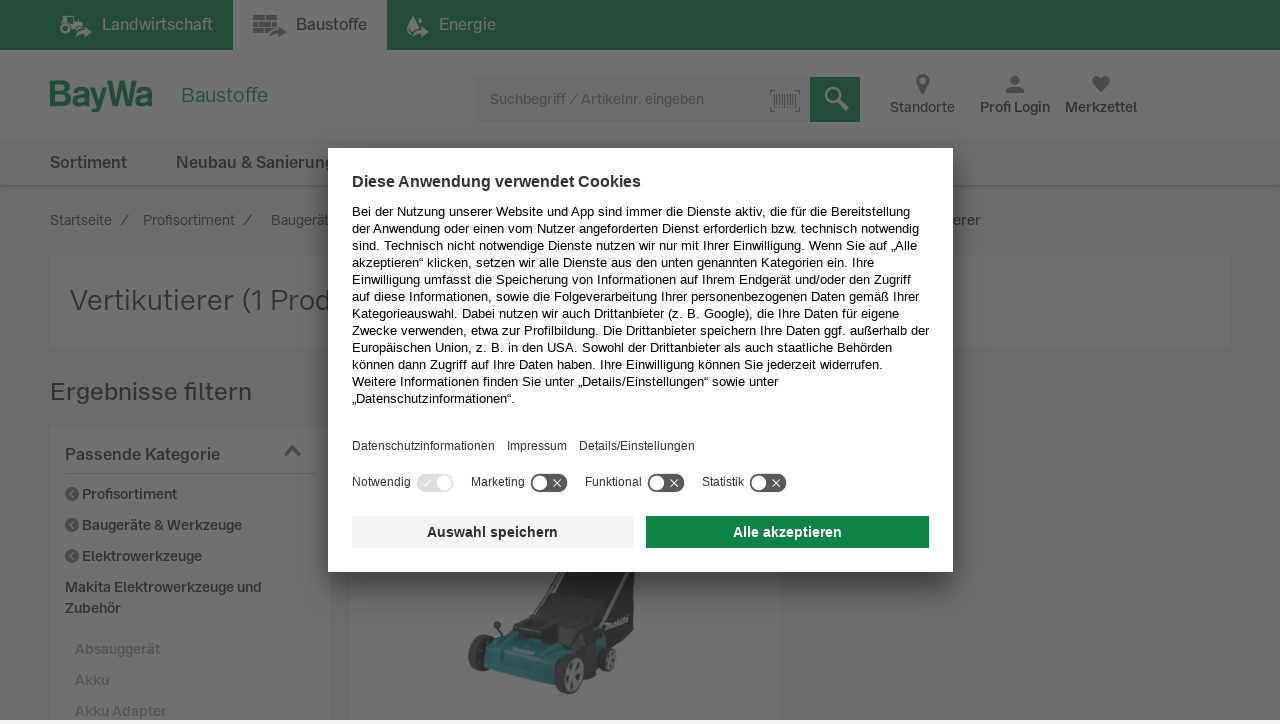

--- FILE ---
content_type: text/html;charset=UTF-8
request_url: https://www.baywa-baustoffe.de/b2b/de/bauger-c3-a4te--26-werkzeuge/elektrowerkzeuge/makita-elektrowerkzeuge-und-zubeh-c3-b6r/vertikutierer/c-sh19703996/?siteChannel=B2B
body_size: 28254
content:
<!DOCTYPE html>
<html lang="de">
	<head>
		<title>
			Vertikutierer | BayWa Baustoffe</title>

		<meta http-equiv="Content-Type" content="text/html; charset=utf-8"/>
		<meta http-equiv="X-UA-Compatible" content="IE=edge">
		<meta name="viewport" content="width=device-width, initial-scale=1, user-scalable=no">

		<meta name="description" content="Vertikutierer bei BayWa Baustoffe: Vertikutierer einfach online bestellen &#9989; Schnelle Lieferung &#9989; Vertikutierer kaufen Sie hier g&uuml;nstig!">
<meta name="robots" content="index,follow">
<link rel="shortcut icon" type="image/x-icon" media="all" href="/_ui/responsive/theme-b2b/images/favicon.ico" />
		<link rel="apple-touch-icon" sizes="16x16" href="https://res.cloudinary.com/baywa-ag-p/image/upload/v1559032639/Baywa%20logo%20icons/16.png">
		<link rel="apple-touch-icon" sizes="32x32" href="https://res.cloudinary.com/baywa-ag-p/image/upload/v1559032639/Baywa%20logo%20icons/32.png">
		<link rel="apple-touch-icon" sizes="57x57" href="https://res.cloudinary.com/baywa-ag-p/image/upload/v1559032639/Baywa%20logo%20icons/57.png">
		<link rel="apple-touch-icon" sizes="64x64" href="https://res.cloudinary.com/baywa-ag-p/image/upload/v1559032639/Baywa%20logo%20icons/64.png">
		<link rel="apple-touch-icon" sizes="76x76" href="https://res.cloudinary.com/baywa-ag-p/image/upload/v1559032639/Baywa%20logo%20icons/76.png">
		<link rel="apple-touch-icon" sizes="96x96" href="https://res.cloudinary.com/baywa-ag-p/image/upload/v1559032639/Baywa%20logo%20icons/96.png">
		<link rel="apple-touch-icon" sizes="114x114" href="https://res.cloudinary.com/baywa-ag-p/image/upload/v1559032639/Baywa%20logo%20icons/114.png">
		<link rel="apple-touch-icon" sizes="120x120" href="https://res.cloudinary.com/baywa-ag-p/image/upload/v1559032639/Baywa%20logo%20icons/120.png">
		<link rel="apple-touch-icon" sizes="128x128" href="https://res.cloudinary.com/baywa-ag-p/image/upload/v1559032639/Baywa%20logo%20icons/128.png">
		<link rel="apple-touch-icon" sizes="144x144" href="https://res.cloudinary.com/baywa-ag-p/image/upload/v1559032639/Baywa%20logo%20icons/144.png">
		<link rel="apple-touch-icon" sizes="152x152" href="https://res.cloudinary.com/baywa-ag-p/image/upload/v1559032639/Baywa%20logo%20icons/152.png">
		<link rel="apple-touch-icon" sizes="167x167" href="https://res.cloudinary.com/baywa-ag-p/image/upload/v1559032639/Baywa%20logo%20icons/167.png">
		<link rel="apple-touch-icon" sizes="180x180" href="https://res.cloudinary.com/baywa-ag-p/image/upload/v1559032639/Baywa%20logo%20icons/180.png">
		<link rel="apple-touch-icon" sizes="192x192" href="https://res.cloudinary.com/baywa-ag-p/image/upload/v1559032639/Baywa%20logo%20icons/192.png">
		<link rel="apple-touch-icon" sizes="196x196" href="https://res.cloudinary.com/baywa-ag-p/image/upload/v1559032639/Baywa%20logo%20icons/196.png">
		<link rel="apple-touch-icon" sizes="256x256" href="https://res.cloudinary.com/baywa-ag-p/image/upload/v1559032639/Baywa%20logo%20icons/256.png">
		<link rel="apple-touch-icon" sizes="512x152" href="https://res.cloudinary.com/baywa-ag-p/image/upload/v1559032639/Baywa%20logo%20icons/512.png">

		<link rel="canonical" href="https://www.baywa-baustoffe.de/b2b/de/bauger-c3-a4te--26-werkzeuge/elektrowerkzeuge/makita-elektrowerkzeuge-und-zubeh-c3-b6r/vertikutierer/c-sh19703996/" />
		<link rel="stylesheet" type="text/css" media="all" href="/wro/b2b_responsive-f620cd7e4f6f4a55b08513a9a450ffe2f67e2a1d.css" />
		<link rel="preload" type="text/css" media="all" href="https://baustoffe.baywa.com/webfiles/1766052201474/css/commerce.css" as="style"
		      onload="this.onload=null;this.rel='stylesheet'"/>
		<noscript>
			<link rel="stylesheet" type="text/css" media="all" href="https://baustoffe.baywa.com/webfiles/1766052201474/css/commerce.css"/>
		</noscript>
	<script>
	!function(t){"use strict";t.loadCSS||(t.loadCSS=function(){});var e=loadCSS.relpreload={};if(e.support=function(){var e;try{e=t.document.createElement("link").relList.supports("preload")}catch(t){e=!1}return function(){return e}}(),e.bindMediaToggle=function(t){var e=t.media||"all";function a(){t.media=e}t.addEventListener?t.addEventListener("load",a):t.attachEvent&&t.attachEvent("onload",a),setTimeout(function(){t.rel="stylesheet",t.media="only x"}),setTimeout(a,3e3)},e.poly=function(){if(!e.support())for(var a=t.document.getElementsByTagName("link"),n=0;n<a.length;n++){var o=a[n];"preload"!==o.rel||"style"!==o.getAttribute("as")||o.getAttribute("data-loadcss")||(o.setAttribute("data-loadcss",!0),e.bindMediaToggle(o))}},!e.support()){e.poly();var a=t.setInterval(e.poly,500);t.addEventListener?t.addEventListener("load",function(){e.poly(),t.clearInterval(a)}):t.attachEvent&&t.attachEvent("onload",function(){e.poly(),t.clearInterval(a)})}"undefined"!=typeof exports?exports.loadCSS=loadCSS:t.loadCSS=loadCSS}("undefined"!=typeof global?global:this);
</script>

<!-- GA4 -->
<script defer>
	var gtmGeneralData = gtmGeneralData || {};
	gtmGeneralData = {
		loginStatus: (true) ? "nein" : "ja",
		status404: 0,
		customerStatus: (true) ? "Gastkunde" : (false) ? "Privatkunde" : "Gewerbekunde",
		userId: "",
		userTransactionCount: "0",
		portal: "BOP",
		ecommerceValue: 0,
		pageName: {
			HOMEPAGE: "Startseite",
			PRODUCT: "Produktdetailseite",
			PRODUCTSEARCH: "Suchergebnisseite",
			CATEGORY: "Kategorieseite",
			BRAND: "Markenseite",
			WISHLIST: "Merkliste",
			DIRECTORDER: "Direktbestellung",
			ACCOUNT: "Mein Cockpit",
			ORDERHISTORY: "Bestellhistorie",
			//"Search Result": "Suchergebnisseite",
			//"Product List": "Kategorieseite",
			CART: "Warenkorb",
			CHECKOUT: "Checkout",
			ORDERCONFIRMATION: "BestellbestÃ¤tigungsseite",
			ADD_TO_CART_POPUP: "Warenkorb Popup",
			UNKNOWN: "N/A"
		},
		fallback: {
			string: "N/A",
			number: 0
		}
	}

	<!-- PAGEVIEW CODE START -->
	window.dataLayer = window.dataLayer || [];
	if (typeof gtmGeneralData !== 'undefined') {
		dataLayer.push({
			'login_status': gtmGeneralData.loginStatus,
			'status_404': gtmGeneralData.status404,
			'customer_status': gtmGeneralData.customerStatus,
			'user_id': gtmGeneralData.userId,
			'portal': gtmGeneralData.portal
		});
	}
	<!-- PAGEVIEW CODE END -->
</script>
<script id="usercentrics-cmp" src="https://app.usercentrics.eu/browser-ui/latest/loader.js"
					        data-settings-id="uPVRnuprw" async></script>
			<!-- Google Tag Manager -->
		<script>(function(w,d,s,l,i){w[l]=w[l]||[];w[l].push({'gtm.start':
					new Date().getTime(),event:'gtm.js'});var f=d.getElementsByTagName(s)[0],
				j=d.createElement(s),dl=l!='dataLayer'?'&l='+l:'';j.async=true;j.src=
				'https://wad.baywa-baustoffe.de/gtm.js?id='+i+dl;f.parentNode.insertBefore(j,f);
		})(window,document,'script','dataLayer','GTM-54G3F3P');</script>
		<!-- End Google Tag Manager -->

		<script>
			window.dataLayer = window.dataLayer || [];
			<!-- EVENT CODE START -->

			<!-- EVENT CODE END -->
		</script>
	</head>

	<body class="page-productGrid pageType-CategoryPage template-pages-category-productGridPage  language-de">

	<script async>
				if(!(/bot|googlebot|crawler|spider|robot|crawling/i.test(navigator.userAgent))) {
					var l = document.createElement("img");
					l.src = "https://login.baywa.de/auth/realms/baywa/protocol/openid-connect/auth?response_type=code&client_id=bop&redirect_uri=https://www.baywa-baustoffe.de/_ui/shared/images/keycloak_status_pixel.png&login=true&scope=openid";
					l.onload = function() {
						window.location.href = "https://www.baywa-baustoffe.de/b2b/de/sso/login?redirect=https%3A%2F%2Fwww.baywa-baustoffe.de%2Fb2b%2Fde%2Fbauger-c3-a4te--26-werkzeuge%2Felektrowerkzeuge%2Fmakita-elektrowerkzeuge-und-zubeh-c3-b6r%2Fvertikutierer%2Fc-sh19703996%2F%3FsiteChannel%3DB2B";
					};
					l.style.display = 'none';

					document.getElementsByTagName("body")[0].appendChild(l);
				}
			</script>
		<!-- Google Tag Manager (noscript) -->
		<noscript><iframe src="https://wad.baywa-baustoffe.de/ns.html?id=GTM-54G3F3P"
	                  height="0" width="0" style="display:none;visibility:hidden"></iframe></noscript>
		<!-- End Google Tag Manager (noscript) -->

		<svg xmlns="http://www.w3.org/2000/svg" display="none">
	<symbol class="baywa-logo-svg" id="site-logo" viewBox="0 0 123.38583 34.66734">
		<title>BayWa Logo</title>
		<path class="baywa-logo-font" d="M104.56187,7.155c-5.31667,0-8.60224,2.46313-8.60224,6.77943l5.0757-.00015c0-1.93826.82774-2.831,3.63258-2.831,2.5911,0,3.648.71617,3.648,2.47239v1.3524c-1.81015.28064-6.78648,1.19478-7.25811,1.29444-2.84732.60286-6.24143,2.20556-6.24143,6.41854,0,3.80416,2.87083,6.461,6.98126,6.461a9.99658,9.99658,0,0,0,6.32532-2.17051h.19251l.27237,1.68947h4.79764l.00038-14.72512C113.38583,8.9504,110.38886,7.155,104.56187,7.155Zm3.75364,16.12333a11.56622,11.56622,0,0,1-5.11582,1.63425c-1.78057,0-3.07289-1.02245-3.07289-2.43143,0-1.91232,1.55317-2.34739,3.29081-2.71435,1.35664-.28656,4.89828-.96359,4.89828-.96359ZM34.70919,7.155c-5.3166,0-8.60225,2.46313-8.60225,6.77943l5.0757-.00015c0-1.93826.82775-2.831,3.63258-2.831,2.5911,0,3.648.71617,3.648,2.47239v1.3524c-1.81008.28064-6.78649,1.19478-7.25812,1.29444-2.84724.60286-6.24135,2.20556-6.24135,6.41854,0,3.80416,2.87075,6.461,6.98126,6.461a9.99655,9.99655,0,0,0,6.32525-2.17051h.1925l.27238,1.68947h4.79763l.00038-14.72512C43.53314,8.9504,40.53617,7.155,34.70919,7.155Zm3.75364,16.12333A11.5659,11.5659,0,0,1,33.347,24.91262c-1.78057,0-3.0729-1.02245-3.0729-2.43143,0-1.91232,1.55317-2.34739,3.29081-2.71435,1.35665-.28656,4.89829-.96359,4.89829-.96359ZM96.43645,0,90.553,28.62075H84.15687L80.08344,9.24408H79.891L75.8163,28.62075H69.421L63.53755,0h5.59413l3.8342,21.38046h.19228L77.38608.07008h5.52246l4.06409,21.31038h.19205L90.84164,0ZM17.50288,13.03529v-.19312A5.42089,5.42089,0,0,0,22.0468,7.16165c0-3.89214-2.7387-7.16126-8.54088-7.16126H0V28.62115H12.225c5.16945,0,11.10331-.9774,11.10331-8.59891A6.82333,6.82333,0,0,0,17.50288,13.03529ZM5.54923,4.41742h6.27526c2.90025,0,4.43332,1.19736,4.43332,3.46283,0,1.32327-.57592,3.54323-4.43332,3.54323H5.54923Zm6.87591,19.30779H5.54923V15.60082H12.385c3.51381,0,5.1539,1.35407,5.1539,4.26168C17.53891,22.53392,15.96185,23.72521,12.42514,23.72521ZM58.08593,7.97579h5.22846s-5.42575,18.02867-6.76092,22.44645c-1.11128,3.67688-2.83829,5.2451-6.4127,5.2451a12.76,12.76,0,0,1-3.5179-.613l.00007-3.81963c3.7158.89578,4.85839.38808,5.15709-2.106L44.36779,7.97579h5.43014L54.14471,22.3473h.19312Z" fill="#008c46"/>
	</symbol>
</svg>

<svg xmlns="http://www.w3.org/2000/svg" display="none">
	<symbol class="baywa-logo-svg-configurator" id="site-logo-configurator" viewBox="0 0 280 70">
		<title>BayWa Logo</title>
		<path class="baywa-logo-font" d="M15.46 28.48c0-2.54-2.03-3.81-4.56-3.81H3.67V40h6.54c3.2 0 5.94-.75 5.94-4.59 0-1.83-1.2-3.57-3.3-3.79v-.04c1.68-.32 2.6-1.42 2.6-3.1m-3.02.39c0 1.46-1.16 1.96-2.44 1.96H6.56v-3.88h3.43c1.69 0 2.44.75 2.44 1.92m.7 6.46c0 1.6-1.06 2.13-2.81 2.13H6.56v-4.48h3.73c1.75 0 2.83.62 2.83 2.35M24.4 40a2.07 2.07 0 0 1-.26-1 5.51 5.51 0 0 1-3.56 1.26c-2.07 0-3.72-1.32-3.72-3.43 0-2.14 1.71-3.1 3.33-3.42l1.1-.21c.95-.2 2.18-.41 2.85-.65v-.32c0-1.08-.93-1.38-2.07-1.38-1.53 0-2.03.45-2.03 1.64l-2.64-.11c0-2.57 2.27-3.56 4.67-3.56 2.35 0 4.7.47 4.7 3.58v5.76c0 1.13.26 1.6.42 1.84zm-.26-5.46c-.34.17-.78.3-1.25.39l-1.45.3c-1 .2-1.81.47-1.81 1.51 0 .82.75 1.36 1.7 1.36 1.23 0 2.81-.6 2.81-2zm12.8-5.43h-2.72l-2.05 7.95h-.05l-2.35-7.95h-2.83l3.93 11.21c-.32.7-.62.93-1.47.93a5.8 5.8 0 0 1-1.03-.09v2.36c.47.08.93.15 1.57.15 1.9 0 2.81-.65 3.42-2.66zM39.6 40h3.37l2.27-11.03h.04L47.55 40h3.37l3.15-15.33h-2.92L49.1 36.5h-.04l-2.27-11.84H43.9l-2.33 11.97h-.09l-2.11-11.97h-2.92zm23.81 0c-.15-.24-.41-.71-.41-1.84V32.4c0-3.1-2.35-3.58-4.7-3.58-2.4 0-4.67.99-4.67 3.56l2.63.1c0-1.18.5-1.63 2.03-1.63 1.15 0 2.08.3 2.08 1.38v.32c-.67.24-1.9.45-2.85.65l-1.1.21c-1.63.33-3.33 1.28-3.33 3.42 0 2.11 1.64 3.43 3.71 3.43 1.36 0 2.55-.43 3.57-1.25 0 .28.08.73.25.99zm-3.04-3.9c0 1.4-1.58 2-2.81 2-.95 0-1.7-.54-1.7-1.36 0-1.04.81-1.32 1.8-1.51l1.45-.3c.48-.09.91-.22 1.26-.4v1.56"/>
	</symbol>
</svg>

<svg xmlns="http://www.w3.org/2000/svg" visibility="hidden" class="absolute" style="left: -9999px; height: 0;">
	<defs>
		<linearGradient x1="6.71416922%" y1="93.4850191%" x2="93.6081727%" y2="6.61873642%" id="instagramGradient">
			<stop stop-color="#FFDD55" offset="0%"></stop>
			<stop stop-color="#FF543E" offset="50%"></stop>
			<stop stop-color="#C837AB" offset="100%"></stop>
		</linearGradient>
	</defs>
	<symbol id="icon-instagram" viewBox="0 0 32 32">
		<title>Instagram</title>
		<g id="Symbols" stroke="none" stroke-width="1" fill="none" fill-rule="evenodd">
			<g id="Footer-/-XL" transform="translate(-856.000000, -260.000000)" fill="url(#instagramGradient)"
			   fill-rule="nonzero">
				<g id="Footer">
					<g id="Social-Media" transform="translate(700.000000, 218.000000)">
						<path
							d="M184,42 C186.208,42 188,43.792 188,46 L188,70 C188,72.208 186.208,74 184,74 L160,74 C157.792,74 156,72.208 156,70 L156,46 C156,43.792 157.792,42 160,42 L184,42 Z M161.04137,49.9608749 C160.313437,51.8274011 160.419148,54.2514784 160.419148,57.7224683 C160.419148,60.7682753 160.321466,63.630906 161.04137,65.4827246 C162.766474,69.9193191 167.276436,69.5860164 172.000707,69.5718595 L172.27348,69.571433 C176.926095,69.571433 181.723226,70.0554462 183.506929,65.4827246 C184.204493,63.6794468 184.136879,61.4162026 184.129681,58.171115 L184.129151,57.7224683 C184.129151,53.0935904 184.38473,50.1052767 182.138041,47.8617015 C179.863251,45.5887113 176.786932,45.8735036 172.270804,45.8735036 C167.417473,45.8735036 162.803663,45.4416354 161.04137,49.9608749 Z M181.926619,62.5064443 C181.673716,68.0378331 177.458664,67.430811 172.277495,67.430811 L171.674299,67.4303366 C162.818744,67.4147328 162.558789,66.9554305 162.558789,57.7171201 C162.558789,48.1638756 163.308131,48.0141256 171.213696,48.0061033 L171.213696,48.0087774 C181.348555,47.9927328 182.638494,46.866934 181.926619,62.5064443 Z M172.276157,51.6375396 C168.913482,51.6375396 166.187748,54.3624538 166.187748,57.7224683 C166.187748,61.0824828 168.913482,63.80606 172.276157,63.80606 C175.638832,63.80606 178.363227,61.0824828 178.363227,57.7224683 C178.363227,54.3624538 175.638832,51.6375396 172.276157,51.6375396 Z M172.276157,53.7728134 C177.501483,53.7728134 177.508174,61.6721232 172.276157,61.6721232 C167.052168,61.6721232 167.04414,53.7728134 172.276157,53.7728134 Z M178.605426,49.9755825 C177.819954,49.9755825 177.183013,50.6120198 177.183013,51.39687 C177.183013,52.1817202 177.819954,52.8181575 178.605426,52.8181575 C179.390897,52.8181575 180.027838,52.1817202 180.027838,51.39687 C180.027838,50.6120198 179.390897,49.9755825 178.605426,49.9755825 Z"
							id="instagram"></path>
					</g>
				</g>
			</g>
		</g>
	</symbol>
</svg>

<svg xmlns="http://www.w3.org/2000/svg" display="none">
	<symbol id="icon-whatsapp" viewBox="0 0 32 32">
		<title>WhatsApp</title>
		<g transform="scale(0.0625)">
			<rect width="512" height="512" rx="64" fill="#25d366"/>
			<path fill="#25d366" stroke="#fff" stroke-width="26" d="M123 393l14-65a138 138 0 1150 47z"/>
			<path fill="#fff"
			      d="M308 273c-3-2-6-3-9 1l-12 16c-3 2-5 3-9 1-15-8-36-17-54-47-1-4 1-6 3-8l9-14c2-2 1-4 0-6l-12-29c-3-8-6-7-9-7h-8c-2 0-6 1-10 5-22 22-13 53 3 73 3 4 23 40 66 59 32 14 39 12 48 10 11-1 22-10 27-19 1-3 6-16 2-18"/>
		</g>
	</symbol>
</svg>

<svg xmlns="http://www.w3.org/2000/svg" display="none">
	<symbol id="icon-facebook" viewBox="0 0 32 32">
		<title>Facebook</title>
		<defs>
			<clipPath id="rounded-fb-clip">
				<rect width="32" height="32" rx="4"/>
			</clipPath>
		</defs>
		<g clip-path="url(#rounded-fb-clip)">
			<path
				d="M30.2344828 0H1.76551724C.79044899 0 0 .790449 0 1.7655172v28.4689656C0 31.209551.790449 32 1.76551724 32H17.1034483V19.6248276H12.937931v-4.8441379h4.1655173v-3.564138c0-4.1324138 2.5268965-6.3834483 6.2124138-6.3834483a35.42068926 35.42068926 0 0 1 3.7186207.1875863v4.32h-2.5379311c-2.0082758 0-2.4.9489655-2.4 2.3503448v3.0841379h4.8l-.6234483 4.8441379h-4.2041379V32h8.1655173C31.209551 32 32 31.209551 32 30.2344828V1.7655172C32 .790449 31.209551 0 30.2344828 0z"
				fill="#4267B2"/>
		</g>
	</symbol>
</svg>
<div class="yCmsContentSlot container">
</div><div id="globalMessage" class="global-alerts">
	</div>
<input type="checkbox" id="searchbox-toggle" data-toggle="searchbox">
<input type="checkbox" id="account-toggle" data-toggle="account">
<input type="checkbox" id="nav-toggle" data-toggle="navigationbar" class="hidden">

<header class="main-header ">
	<div class="shop-switcher">
	<div class="container-fluid">
		<div class="row">
			<a href="https://www.baywa.de/de/"
			   class="btn btn-primary "
			   title="Landwirtschaft"
			   target="_blank"
			   rel="noopener noreferrer">
				<i class="icon icon-agrar hidden-tn">Landwirtschaft</i>
				<span class="display-none visible-tn-inline">Landwirtschaft<i class="icon icon-gebogen-pfeil arrow-icon" ></i> </span>
			</a>

			<div class="btn disabled">
				<i class="icon icon-baustoffe hidden-tn">Baustoffe</i>
				<span class="display-none visible-tn-inline">Baustoffe<i class="icon icon-gebogen-pfeil arrow-icon" ></i> </span>
			</div>

			<a href="https://www.baywa.de/waerme_strom/heizoel/heizoelpreisrechner/suche/heizoel"
			   class="btn btn-primary"
			   title="Energie"
			   target="_blank"
			   rel="noopener noreferrer">
				<i class="icon icon-energiePage hidden-tn">Energie</i>
				<span class="display-none visible-tn-inline">Energie<i class="icon icon-gebogen-pfeil arrow-icon" ></i> </span>
			</a>
		</div>
	</div>
</div>
<div class="js-storefront-toggle-modal" style="display: none">
		<div class="tn-p-20">
			<div class="row">
				<div class="col-tn-12">
					<p>
						Dieser Link führt zum Privatkundenbereich. Dort sind andere Artikel verfügbar und Ihr Warenkorb entspricht nicht ihrem Geschäftskunden-Warenkorb.</p>
				</div>
			</div>
			<div class="row">
				<div class="col-tn-12 col-xs-6 col-xs-offset-3">
					<a class="btn btn-primary btn-block" href="">
						Fortfahren</a>
				</div>
			</div>
		</div>
	</div>

	<div id="top-navigation" class="top-navigation">
		<div class="container-fluid header-top relative">
			<label for="nav-toggle" class="navigationbar-toggle">
				<span class="icon-menu"></span>
				<div class="icon-menu-claim">
					Menü</div>
			</label>

			<div class="site-logo-wrapper" itemscope itemtype="https://schema.org/Organization">
				<a  href="/b2b/de/"
					title="zur Startseite"
					itemprop="url"
					



data-id="data-link-shop-logo"
				>
					<span itemprop="logo" itemscope itemtype="https://schema.org/ImageObject">
						<svg class="icon-site-logo">
							<use xlink:href="#site-logo" />
						</svg>
						<meta itemprop="name" content="BayWa-Baustoffe" />
						<meta itemprop="contentURL" content="/_ui/shared/images/baywa-logo.svg" />
					</span>
					<span class="sr-only">zur Startseite</span>
				</a>
				<meta itemprop="name" content="BayWa Baustoffe" />
				<meta itemprop="telephone" content="0800 / 40 44 111 - 0" />
			</div>

			<div class="site-logo-claim">
				<div>Baustoffe</div>
			</div>

			<div class="icons">
				<span class="item store-finder hidden-tn">
					<a href="https://www.baywa-baustoffe.de/b2b/de/i/standorte?division=baustoffe" class="link font-normal">
						<i class="icon icon-standort-finden"></i>
						<span>Standorte</span>
					</a>
				</span>

				<span class="item login-wrapper">
				<a href="https://www.baywa-baustoffe.de/b2b/de/login?redirect=https%3A%2F%2Fwww.baywa-baustoffe.de%2Fb2b%2Fde%2Fbauger-c3-a4te--26-werkzeuge%2Felektrowerkzeuge%2Fmakita-elektrowerkzeuge-und-zubeh-c3-b6r%2Fvertikutierer%2Fc-sh19703996%2F">
				<button class="link" 



data-id="btn-open-login-form"<label title="Profi Login">
						<i class="icon icon-avatarbenutzer"></i>
							<span>Profi Login</span>
					</label>
				</button>
					</a>
			</span>
		<span class="item wishlist" gtm-id="header-wishlist">
						<div class="wishlist-component" data-component-id="Wishlist">
	<a href="/b2b/de/wishlist">
		<label class="js-wishlist" data-badge="">
			<i class="icon icon-like"></i>
			<span class="font-bold">Merkzettel</span>
		</label>
	</a>
</div>
</span>
					<div class="content">
						<div id="wishlist" class="wishlist-wrapper">
						</div>
					</div>

					<span class="item minicart" gtm-id="header-minicart" data-toggle="flyout">
						</span>
					<div class="content">
						<div id="mini-cart" class="mini-cart-wrapper">
						</div>
						<div class="row tn-mt-30">
							<div class="col-sm-6 tn-mb-10 sm-mb-0">
								<button class="btn btn-default btn-block js-mini-cart-close-button">
									weiter einkaufen</button>
							</div>
							<div class="col-sm-6">
								<a href="/b2b/de/cart" class="btn btn-primary btn-block" onclick="DS.Cart.calculateCartPopup();">
									zum Warenkorb</a>
							</div>
						</div>
					</div>
					<div class="item search-wrapper">
						<label for="searchbox-toggle">
							<i class="icon icon-suche"></i>
							<span>Suchen</span>
						</label>
					</div>
				</div>
		</div>
		<div class="myaccount-wrapper col-tn-12 tn-p-0">
				</div>
		<div class="searchbox-container container-fluid">
			<div class="yCmsComponent content">
<div class="searchbox" data-component-id="SearchBox">
	<form class="js-searchform" name="search_form_SearchBox" method="get" action="/b2b/de/search/" data-id="search-form">
		<div class="input-group">
			<input type="text" id="searchbox-SearchBox" class="form-control js-site-search-input tn-pr-40"
					name="text" value="" maxlength="100" placeholder="Suchbegriff / Artikelnr. eingeben" 



data-id="search"
					data-options='{"autocompleteUrl" : "/b2b/de/search/autocomplete/SearchBox","minCharactersBeforeRequest" : "3","waitTimeBeforeRequest" : "0","displayProductImages" : true}'>

			<div class="icon icon-schliessen js-clear-searchbox" data-id="delete-searchterm"></div>
			<div class="searchbox-loader"></div>
			<div class="input-group-btn">
				<div class="btn btn-light">
					<label class="tooltip--bottom" data-tooltip="Machen Sie ein Foto eines Barcodes mit Ihrer Smartphone- oder Tablet-Kamera oder laden Sie ein Bild eines Barcodes hoch um nach dem Produkt zu suchen.">
						<i class="icon icon-barcode icon-only"></i>
						<input type="file" accept="image/*" capture class="js-scanner hidden">
					</label>
				</div>
			</div>
			<div class="input-group-btn">
				<button class="btn-search btn-primary" type="submit" 



data-id="butt-search" >
					<i class="icon icon-suche icon-only"></i>
				</button>
			</div>
		</div>
	</form>
</div>
</div></div>
	</div>

	<nav>
		<ul class="nav-list">
		<div class="nav-list-navigation">
			<label for="nav-toggle" class="pointer text-lowercase nav-close">
				Schließen<i class="icon icon-schliessen icon-green tn-pl-10"></i>
			</label>
		</div>

		<div class="nav-buttons">
			<a href="/b2b/de/"
			   class="icon icon-startseite-haus"
			   title="Startseite">
					Startseite</a>

				<div class="wishlist-component" data-component-id="Wishlist">
	<a href="/b2b/de/wishlist">
		<label class="js-wishlist" data-badge="">
			<i class="icon icon-like"></i>
			<span class="font-bold">Merkzettel</span>
		</label>
	</a>
</div>
<a href="/b2b/de/public/contact"
			   class="icon icon-e-mail"
			   title="Kontakt">
					Kontakt</a>

			<a href="https://www.baywa-baustoffe.de/b2b/de/i/standorte?division=baustoffe"
			   class="icon icon-standort-finden"
			   title="Standorte"
			   rel="noopener">
					Standorte</a>
		</div>

		<li class="nav-item categories " id="topLevelNavigation-NavigationSectionCategories" data-componentuid="NavigationSectionCategories">
		<input type="checkbox" id="nav-toggle-NavigationSectionCategories" class="nav-list-toggle hidden"/>

		<ul class="nav-list-1 ">
				<div class="sm-pb-20 nav-login-hint js-login-hint-target hidden"></div>
				<div class="nav-list-navigation">
					<label for="nav-toggle" class="pointer text-lowercase nav-close">
						Schließen<i class="icon icon-schliessen icon-green tn-pl-10"></i>
					</label>
					<label for="nav-toggle-NavigationSectionCategories" class="pointer text-lowercase nav-back">
						<i class="icon icon-arrow-left icon-green tn-pr-5"></i>
						Zurück</label>
				</div>

				<div class="nav-list-header ">
					Produktinformation<span class="fake-link-wrapper text-right default-link-color default-link-font show-more"
						      title="Zur Übersicht">
							Zur Übersicht</span>
					</div>

				<li class="nav-item-1 ">
												<input type="checkbox" id="nav-toggle-SH10492979NODE"
												       class="nav-list-toggle hidden"/>
												<label data-item="SH10492979NODE" for="nav-toggle-SH10492979NODE" class="yCmsComponent">
<a href="/b2b/de/aktionen/c-sh10492979/"  title="Aktionen" >Aktionen</a></label><ul class="nav-list-2">
														<li class="nav-list-spinner spinner"></li>
														<li class="nav-list-navigation">
															<label for="nav-toggle" class="pointer text-lowercase nav-close">
																Schließen<i class="icon icon-schliessen icon-green tn-pl-10"></i>
															</label>
															<label for="nav-toggle-SH10492979NODE"
															       class="pointer text-lowercase nav-back">
																<i class="icon icon-arrow-left icon-green tn-pr-5"></i>
																Zurück</label>
														</li>
														<li class="nav-list-header show-more-link-visible">
																Aktionen<span class="fake-link-wrapper text-right default-link-color default-link-font show-more"
														      title="Zur Übersicht">
														Zur Übersicht<a href="/b2b/de/aktionen/c-sh10492979/"  title="Aktionen" >Aktionen</a></span>
															</li>
														<!-- anchor point for async loaded second level navigation, see secondLevelNavigation.jsp -->
														<div style="display: none" id="container-NavigationSectionCategories-SH10492979NODE" data-childuid="SH10492979NODE"/>
													</ul>
												</li>
										<li class="nav-item-1 ">
												<input type="checkbox" id="nav-toggle-SH19531361NODE"
												       class="nav-list-toggle hidden"/>
												<label data-item="SH19531361NODE" for="nav-toggle-SH19531361NODE" class="yCmsComponent">
<a href="/b2b/de/ausbau/c-sh19531361/"  title="Ausbau" >Ausbau</a></label><ul class="nav-list-2">
														<li class="nav-list-spinner spinner"></li>
														<li class="nav-list-navigation">
															<label for="nav-toggle" class="pointer text-lowercase nav-close">
																Schließen<i class="icon icon-schliessen icon-green tn-pl-10"></i>
															</label>
															<label for="nav-toggle-SH19531361NODE"
															       class="pointer text-lowercase nav-back">
																<i class="icon icon-arrow-left icon-green tn-pr-5"></i>
																Zurück</label>
														</li>
														<li class="nav-list-header show-more-link-visible">
																Ausbau<span class="fake-link-wrapper text-right default-link-color default-link-font show-more"
														      title="Zur Übersicht">
														Zur Übersicht<a href="/b2b/de/ausbau/c-sh19531361/"  title="Ausbau" >Ausbau</a></span>
															</li>
														<!-- anchor point for async loaded second level navigation, see secondLevelNavigation.jsp -->
														<div style="display: none" id="container-NavigationSectionCategories-SH19531361NODE" data-childuid="SH19531361NODE"/>
													</ul>
												</li>
										<li class="nav-item-1 ">
												<input type="checkbox" id="nav-toggle-SH19702296NODE"
												       class="nav-list-toggle hidden"/>
												<label data-item="SH19702296NODE" for="nav-toggle-SH19702296NODE" class="yCmsComponent">
<a href="/b2b/de/bauger-c3-a4te--26-werkzeuge/c-sh19702296/"  title="Baugeräte & Werkzeuge" >Baugeräte & Werkzeuge</a></label><ul class="nav-list-2">
														<li class="nav-list-spinner spinner"></li>
														<li class="nav-list-navigation">
															<label for="nav-toggle" class="pointer text-lowercase nav-close">
																Schließen<i class="icon icon-schliessen icon-green tn-pl-10"></i>
															</label>
															<label for="nav-toggle-SH19702296NODE"
															       class="pointer text-lowercase nav-back">
																<i class="icon icon-arrow-left icon-green tn-pr-5"></i>
																Zurück</label>
														</li>
														<li class="nav-list-header show-more-link-visible">
																Baugeräte & Werkzeuge<span class="fake-link-wrapper text-right default-link-color default-link-font show-more"
														      title="Zur Übersicht">
														Zur Übersicht<a href="/b2b/de/bauger-c3-a4te--26-werkzeuge/c-sh19702296/"  title="Baugeräte & Werkzeuge" >Baugeräte & Werkzeuge</a></span>
															</li>
														<!-- anchor point for async loaded second level navigation, see secondLevelNavigation.jsp -->
														<div style="display: none" id="container-NavigationSectionCategories-SH19702296NODE" data-childuid="SH19702296NODE"/>
													</ul>
												</li>
										<li class="nav-item-1 ">
												<input type="checkbox" id="nav-toggle-SH19568262NODE"
												       class="nav-list-toggle hidden"/>
												<label data-item="SH19568262NODE" for="nav-toggle-SH19568262NODE" class="yCmsComponent">
<a href="/b2b/de/dach/c-sh19568262/"  title="Dach" >Dach</a></label><ul class="nav-list-2">
														<li class="nav-list-spinner spinner"></li>
														<li class="nav-list-navigation">
															<label for="nav-toggle" class="pointer text-lowercase nav-close">
																Schließen<i class="icon icon-schliessen icon-green tn-pl-10"></i>
															</label>
															<label for="nav-toggle-SH19568262NODE"
															       class="pointer text-lowercase nav-back">
																<i class="icon icon-arrow-left icon-green tn-pr-5"></i>
																Zurück</label>
														</li>
														<li class="nav-list-header show-more-link-visible">
																Dach<span class="fake-link-wrapper text-right default-link-color default-link-font show-more"
														      title="Zur Übersicht">
														Zur Übersicht<a href="/b2b/de/dach/c-sh19568262/"  title="Dach" >Dach</a></span>
															</li>
														<!-- anchor point for async loaded second level navigation, see secondLevelNavigation.jsp -->
														<div style="display: none" id="container-NavigationSectionCategories-SH19568262NODE" data-childuid="SH19568262NODE"/>
													</ul>
												</li>
										<li class="nav-item-1 ">
												<input type="checkbox" id="nav-toggle-SH19443520NODE"
												       class="nav-list-toggle hidden"/>
												<label data-item="SH19443520NODE" for="nav-toggle-SH19443520NODE" class="yCmsComponent">
<a href="/b2b/de/fassade/c-sh19443520/"  title="Fassade" >Fassade</a></label><ul class="nav-list-2">
														<li class="nav-list-spinner spinner"></li>
														<li class="nav-list-navigation">
															<label for="nav-toggle" class="pointer text-lowercase nav-close">
																Schließen<i class="icon icon-schliessen icon-green tn-pl-10"></i>
															</label>
															<label for="nav-toggle-SH19443520NODE"
															       class="pointer text-lowercase nav-back">
																<i class="icon icon-arrow-left icon-green tn-pr-5"></i>
																Zurück</label>
														</li>
														<li class="nav-list-header show-more-link-visible">
																Fassade<span class="fake-link-wrapper text-right default-link-color default-link-font show-more"
														      title="Zur Übersicht">
														Zur Übersicht<a href="/b2b/de/fassade/c-sh19443520/"  title="Fassade" >Fassade</a></span>
															</li>
														<!-- anchor point for async loaded second level navigation, see secondLevelNavigation.jsp -->
														<div style="display: none" id="container-NavigationSectionCategories-SH19443520NODE" data-childuid="SH19443520NODE"/>
													</ul>
												</li>
										<li class="nav-item-1 ">
												<input type="checkbox" id="nav-toggle-SH19430856NODE"
												       class="nav-list-toggle hidden"/>
												<label data-item="SH19430856NODE" for="nav-toggle-SH19430856NODE" class="yCmsComponent">
<a href="/b2b/de/fenster-2c-t-c3-bcren--26-tore/c-sh19430856/"  title="Fenster, Türen & Tore" >Fenster, Türen & Tore</a></label><ul class="nav-list-2">
														<li class="nav-list-spinner spinner"></li>
														<li class="nav-list-navigation">
															<label for="nav-toggle" class="pointer text-lowercase nav-close">
																Schließen<i class="icon icon-schliessen icon-green tn-pl-10"></i>
															</label>
															<label for="nav-toggle-SH19430856NODE"
															       class="pointer text-lowercase nav-back">
																<i class="icon icon-arrow-left icon-green tn-pr-5"></i>
																Zurück</label>
														</li>
														<li class="nav-list-header show-more-link-visible">
																Fenster, Türen & Tore<span class="fake-link-wrapper text-right default-link-color default-link-font show-more"
														      title="Zur Übersicht">
														Zur Übersicht<a href="/b2b/de/fenster-2c-t-c3-bcren--26-tore/c-sh19430856/"  title="Fenster, Türen & Tore" >Fenster, Türen & Tore</a></span>
															</li>
														<!-- anchor point for async loaded second level navigation, see secondLevelNavigation.jsp -->
														<div style="display: none" id="container-NavigationSectionCategories-SH19430856NODE" data-childuid="SH19430856NODE"/>
													</ul>
												</li>
										<li class="nav-item-1 ">
												<input type="checkbox" id="nav-toggle-SH19458321NODE"
												       class="nav-list-toggle hidden"/>
												<label data-item="SH19458321NODE" for="nav-toggle-SH19458321NODE" class="yCmsComponent">
<a href="/b2b/de/garten--26-hof/c-sh19458321/"  title="Garten & Hof" >Garten & Hof</a></label><ul class="nav-list-2">
														<li class="nav-list-spinner spinner"></li>
														<li class="nav-list-navigation">
															<label for="nav-toggle" class="pointer text-lowercase nav-close">
																Schließen<i class="icon icon-schliessen icon-green tn-pl-10"></i>
															</label>
															<label for="nav-toggle-SH19458321NODE"
															       class="pointer text-lowercase nav-back">
																<i class="icon icon-arrow-left icon-green tn-pr-5"></i>
																Zurück</label>
														</li>
														<li class="nav-list-header show-more-link-visible">
																Garten & Hof<span class="fake-link-wrapper text-right default-link-color default-link-font show-more"
														      title="Zur Übersicht">
														Zur Übersicht<a href="/b2b/de/garten--26-hof/c-sh19458321/"  title="Garten & Hof" >Garten & Hof</a></span>
															</li>
														<!-- anchor point for async loaded second level navigation, see secondLevelNavigation.jsp -->
														<div style="display: none" id="container-NavigationSectionCategories-SH19458321NODE" data-childuid="SH19458321NODE"/>
													</ul>
												</li>
										<li class="nav-item-1 ">
												<input type="checkbox" id="nav-toggle-SH3594233NODE"
												       class="nav-list-toggle hidden"/>
												<label data-item="SH3594233NODE" for="nav-toggle-SH3594233NODE" class="yCmsComponent">
<a href="/b2b/de/gesunde-bauprodukte/c-sh3594233/"  title="Gesunde Bauprodukte" >Gesunde Bauprodukte</a></label><ul class="nav-list-2">
														<li class="nav-list-spinner spinner"></li>
														<li class="nav-list-navigation">
															<label for="nav-toggle" class="pointer text-lowercase nav-close">
																Schließen<i class="icon icon-schliessen icon-green tn-pl-10"></i>
															</label>
															<label for="nav-toggle-SH3594233NODE"
															       class="pointer text-lowercase nav-back">
																<i class="icon icon-arrow-left icon-green tn-pr-5"></i>
																Zurück</label>
														</li>
														<li class="nav-list-header show-more-link-visible">
																Gesunde Bauprodukte<span class="fake-link-wrapper text-right default-link-color default-link-font show-more"
														      title="Zur Übersicht">
														Zur Übersicht<a href="/b2b/de/gesunde-bauprodukte/c-sh3594233/"  title="Gesunde Bauprodukte" >Gesunde Bauprodukte</a></span>
															</li>
														<!-- anchor point for async loaded second level navigation, see secondLevelNavigation.jsp -->
														<div style="display: none" id="container-NavigationSectionCategories-SH3594233NODE" data-childuid="SH3594233NODE"/>
													</ul>
												</li>
										<li class="nav-item-1 ">
												<input type="checkbox" id="nav-toggle-SH19443950NODE"
												       class="nav-list-toggle hidden"/>
												<label data-item="SH19443950NODE" for="nav-toggle-SH19443950NODE" class="yCmsComponent">
<a href="/b2b/de/holzbau/c-sh19443950/"  title="Holzbau" >Holzbau</a></label><ul class="nav-list-2">
														<li class="nav-list-spinner spinner"></li>
														<li class="nav-list-navigation">
															<label for="nav-toggle" class="pointer text-lowercase nav-close">
																Schließen<i class="icon icon-schliessen icon-green tn-pl-10"></i>
															</label>
															<label for="nav-toggle-SH19443950NODE"
															       class="pointer text-lowercase nav-back">
																<i class="icon icon-arrow-left icon-green tn-pr-5"></i>
																Zurück</label>
														</li>
														<li class="nav-list-header show-more-link-visible">
																Holzbau<span class="fake-link-wrapper text-right default-link-color default-link-font show-more"
														      title="Zur Übersicht">
														Zur Übersicht<a href="/b2b/de/holzbau/c-sh19443950/"  title="Holzbau" >Holzbau</a></span>
															</li>
														<!-- anchor point for async loaded second level navigation, see secondLevelNavigation.jsp -->
														<div style="display: none" id="container-NavigationSectionCategories-SH19443950NODE" data-childuid="SH19443950NODE"/>
													</ul>
												</li>
										<li class="nav-item-1 ">
												<input type="checkbox" id="nav-toggle-SH19471386NODE"
												       class="nav-list-toggle hidden"/>
												<label data-item="SH19471386NODE" for="nav-toggle-SH19471386NODE" class="yCmsComponent">
<a href="/b2b/de/rohbau/c-sh19471386/"  title="Rohbau" >Rohbau</a></label><ul class="nav-list-2">
														<li class="nav-list-spinner spinner"></li>
														<li class="nav-list-navigation">
															<label for="nav-toggle" class="pointer text-lowercase nav-close">
																Schließen<i class="icon icon-schliessen icon-green tn-pl-10"></i>
															</label>
															<label for="nav-toggle-SH19471386NODE"
															       class="pointer text-lowercase nav-back">
																<i class="icon icon-arrow-left icon-green tn-pr-5"></i>
																Zurück</label>
														</li>
														<li class="nav-list-header show-more-link-visible">
																Rohbau<span class="fake-link-wrapper text-right default-link-color default-link-font show-more"
														      title="Zur Übersicht">
														Zur Übersicht<a href="/b2b/de/rohbau/c-sh19471386/"  title="Rohbau" >Rohbau</a></span>
															</li>
														<!-- anchor point for async loaded second level navigation, see secondLevelNavigation.jsp -->
														<div style="display: none" id="container-NavigationSectionCategories-SH19471386NODE" data-childuid="SH19471386NODE"/>
													</ul>
												</li>
										<li class="nav-item-1 ">
												<input type="checkbox" id="nav-toggle-SH19573588NODE"
												       class="nav-list-toggle hidden"/>
												<label data-item="SH19573588NODE" for="nav-toggle-SH19573588NODE" class="yCmsComponent">
<a href="/b2b/de/tief---26-stra-c3-9fenbau/c-sh19573588/"  title="Tief- & Straßenbau" >Tief- & Straßenbau</a></label><ul class="nav-list-2">
														<li class="nav-list-spinner spinner"></li>
														<li class="nav-list-navigation">
															<label for="nav-toggle" class="pointer text-lowercase nav-close">
																Schließen<i class="icon icon-schliessen icon-green tn-pl-10"></i>
															</label>
															<label for="nav-toggle-SH19573588NODE"
															       class="pointer text-lowercase nav-back">
																<i class="icon icon-arrow-left icon-green tn-pr-5"></i>
																Zurück</label>
														</li>
														<li class="nav-list-header show-more-link-visible">
																Tief- & Straßenbau<span class="fake-link-wrapper text-right default-link-color default-link-font show-more"
														      title="Zur Übersicht">
														Zur Übersicht<a href="/b2b/de/tief---26-stra-c3-9fenbau/c-sh19573588/"  title="Tief- & Straßenbau" >Tief- & Straßenbau</a></span>
															</li>
														<!-- anchor point for async loaded second level navigation, see secondLevelNavigation.jsp -->
														<div style="display: none" id="container-NavigationSectionCategories-SH19573588NODE" data-childuid="SH19573588NODE"/>
													</ul>
												</li>
										<li class="nav-item-1 ">
												<input type="checkbox" id="nav-toggle-SH19490405NODE"
												       class="nav-list-toggle hidden"/>
												<label data-item="SH19490405NODE" for="nav-toggle-SH19490405NODE" class="yCmsComponent">
<a href="/b2b/de/trockenbau/c-sh19490405/"  title="Trockenbau" >Trockenbau</a></label><ul class="nav-list-2">
														<li class="nav-list-spinner spinner"></li>
														<li class="nav-list-navigation">
															<label for="nav-toggle" class="pointer text-lowercase nav-close">
																Schließen<i class="icon icon-schliessen icon-green tn-pl-10"></i>
															</label>
															<label for="nav-toggle-SH19490405NODE"
															       class="pointer text-lowercase nav-back">
																<i class="icon icon-arrow-left icon-green tn-pr-5"></i>
																Zurück</label>
														</li>
														<li class="nav-list-header show-more-link-visible">
																Trockenbau<span class="fake-link-wrapper text-right default-link-color default-link-font show-more"
														      title="Zur Übersicht">
														Zur Übersicht<a href="/b2b/de/trockenbau/c-sh19490405/"  title="Trockenbau" >Trockenbau</a></span>
															</li>
														<!-- anchor point for async loaded second level navigation, see secondLevelNavigation.jsp -->
														<div style="display: none" id="container-NavigationSectionCategories-SH19490405NODE" data-childuid="SH19490405NODE"/>
													</ul>
												</li>
										<li class="nav-item-1 ">
												<input type="checkbox" id="nav-toggle-T_a_C_MainNODE"
												       class="nav-list-toggle hidden"/>
												<ul class="nav-list-2">
														<li class="nav-list-spinner spinner"></li>
														<li class="nav-list-navigation">
															<label for="nav-toggle" class="pointer text-lowercase nav-close">
																Schließen<i class="icon icon-schliessen icon-green tn-pl-10"></i>
															</label>
															<label for="nav-toggle-T_a_C_MainNODE"
															       class="pointer text-lowercase nav-back">
																<i class="icon icon-arrow-left icon-green tn-pr-5"></i>
																Zurück</label>
														</li>
														<li class="nav-list-header show-more-link-visible">
																Town & Country<span class="fake-link-wrapper text-right default-link-color default-link-font show-more"
														      title="Zur Übersicht">
														Zur Übersicht</span>
															</li>
														<!-- anchor point for async loaded second level navigation, see secondLevelNavigation.jsp -->
														<div style="display: none" id="container-NavigationSectionCategories-T_a_C_MainNODE" data-childuid="T_a_C_MainNODE"/>
													</ul>
												</li>
										</ul>
		</li>
<li class="nav-item bloomreach-navigation " id="topLevelNavigation-Bloomreach_NODE_51288d59b4eea1c9762ebad9e226e6d9Section" data-componentuid="Bloomreach_NODE_51288d59b4eea1c9762ebad9e226e6d9Section">
		<input type="checkbox" id="nav-toggle-Bloomreach_NODE_51288d59b4eea1c9762ebad9e226e6d9Section" class="nav-list-toggle hidden"/>

		<label for="nav-toggle-Bloomreach_NODE_51288d59b4eea1c9762ebad9e226e6d9Section" data-componentuid="Bloomreach_NODE_51288d59b4eea1c9762ebad9e226e6d9Section" class="yCmsComponent">
<a href="https://www.baywa-baustoffe.de/b2b/de/i/produktwelten/index/"  title="Sortiment" >Sortiment</a></label><ul class="nav-list-1 ">
				<div class="nav-list-navigation">
					<label for="nav-toggle" class="pointer text-lowercase nav-close">
						Schließen<i class="icon icon-schliessen icon-green tn-pl-10"></i>
					</label>
					<label for="nav-toggle-Bloomreach_NODE_51288d59b4eea1c9762ebad9e226e6d9Section" class="pointer text-lowercase nav-back">
						<i class="icon icon-arrow-left icon-green tn-pr-5"></i>
						Zurück</label>
				</div>

				<div class="nav-list-header ">
					Sortiment<span class="fake-link-wrapper text-right default-link-color default-link-font show-more"
						      title="Zur Übersicht">
							Zur Übersicht<a href="https://www.baywa-baustoffe.de/b2b/de/i/produktwelten/index/"  title="Sortiment" >Sortiment</a></span>
					</div>

				<li class="nav-item-1 ">
												<input type="checkbox" id="nav-toggle-Bloomreach_NODE_41f6431f1ffbf2f62978ef064b73360d"
												       class="nav-list-toggle hidden"/>
												<label for="nav-toggle-Bloomreach_NODE_41f6431f1ffbf2f62978ef064b73360d">
																Haus & Garten</label>
													<ul class="nav-list-2">
														<li class="nav-list-spinner spinner"></li>
														<li class="nav-list-navigation">
															<label for="nav-toggle" class="pointer text-lowercase nav-close">
																Schließen<i class="icon icon-schliessen icon-green tn-pl-10"></i>
															</label>
															<label for="nav-toggle-Bloomreach_NODE_41f6431f1ffbf2f62978ef064b73360d"
															       class="pointer text-lowercase nav-back">
																<i class="icon icon-arrow-left icon-green tn-pr-5"></i>
																Zurück</label>
														</li>
														<li class="nav-list-header show-more-link-visible">
																Haus & Garten</li>
														<!-- anchor point for async loaded second level navigation, see secondLevelNavigation.jsp -->
														<div style="display: none" id="container-Bloomreach_NODE_51288d59b4eea1c9762ebad9e226e6d9Section-Bloomreach_NODE_41f6431f1ffbf2f62978ef064b73360d" data-childuid="Bloomreach_NODE_41f6431f1ffbf2f62978ef064b73360d"/>
													</ul>
												</li>
										<li class="nav-item-1 ">
												<input type="checkbox" id="nav-toggle-Bloomreach_NODE_947e89c9b36cdc1295f9fc1bf795e1a9"
												       class="nav-list-toggle hidden"/>
												<label for="nav-toggle-Bloomreach_NODE_947e89c9b36cdc1295f9fc1bf795e1a9">
																Spezialbedarf</label>
													<ul class="nav-list-2">
														<li class="nav-list-spinner spinner"></li>
														<li class="nav-list-navigation">
															<label for="nav-toggle" class="pointer text-lowercase nav-close">
																Schließen<i class="icon icon-schliessen icon-green tn-pl-10"></i>
															</label>
															<label for="nav-toggle-Bloomreach_NODE_947e89c9b36cdc1295f9fc1bf795e1a9"
															       class="pointer text-lowercase nav-back">
																<i class="icon icon-arrow-left icon-green tn-pr-5"></i>
																Zurück</label>
														</li>
														<li class="nav-list-header show-more-link-visible">
																Spezialbedarf</li>
														<!-- anchor point for async loaded second level navigation, see secondLevelNavigation.jsp -->
														<div style="display: none" id="container-Bloomreach_NODE_51288d59b4eea1c9762ebad9e226e6d9Section-Bloomreach_NODE_947e89c9b36cdc1295f9fc1bf795e1a9" data-childuid="Bloomreach_NODE_947e89c9b36cdc1295f9fc1bf795e1a9"/>
													</ul>
												</li>
										<li class="nav-item-1 ">
												<input type="checkbox" id="nav-toggle-Bloomreach_NODE_5c049da7d6db5e29b034b3064ad2b1f6"
												       class="nav-list-toggle hidden"/>
												<label for="nav-toggle-Bloomreach_NODE_5c049da7d6db5e29b034b3064ad2b1f6">
																Eigene Marken</label>
													<ul class="nav-list-2">
														<li class="nav-list-spinner spinner"></li>
														<li class="nav-list-navigation">
															<label for="nav-toggle" class="pointer text-lowercase nav-close">
																Schließen<i class="icon icon-schliessen icon-green tn-pl-10"></i>
															</label>
															<label for="nav-toggle-Bloomreach_NODE_5c049da7d6db5e29b034b3064ad2b1f6"
															       class="pointer text-lowercase nav-back">
																<i class="icon icon-arrow-left icon-green tn-pr-5"></i>
																Zurück</label>
														</li>
														<li class="nav-list-header show-more-link-visible">
																Eigene Marken</li>
														<!-- anchor point for async loaded second level navigation, see secondLevelNavigation.jsp -->
														<div style="display: none" id="container-Bloomreach_NODE_51288d59b4eea1c9762ebad9e226e6d9Section-Bloomreach_NODE_5c049da7d6db5e29b034b3064ad2b1f6" data-childuid="Bloomreach_NODE_5c049da7d6db5e29b034b3064ad2b1f6"/>
													</ul>
												</li>
										<li class="nav-item-1 ">
												<input type="checkbox" id="nav-toggle-Bloomreach_NODE_153fb914f711bc68ba28271ebddb8ad7"
												       class="nav-list-toggle hidden"/>
												<label for="nav-toggle-Bloomreach_NODE_153fb914f711bc68ba28271ebddb8ad7">
																Produktinformationen</label>
													<ul class="nav-list-2">
														<li class="nav-list-spinner spinner"></li>
														<li class="nav-list-navigation">
															<label for="nav-toggle" class="pointer text-lowercase nav-close">
																Schließen<i class="icon icon-schliessen icon-green tn-pl-10"></i>
															</label>
															<label for="nav-toggle-Bloomreach_NODE_153fb914f711bc68ba28271ebddb8ad7"
															       class="pointer text-lowercase nav-back">
																<i class="icon icon-arrow-left icon-green tn-pr-5"></i>
																Zurück</label>
														</li>
														<li class="nav-list-header show-more-link-visible">
																Produktinformationen</li>
														<!-- anchor point for async loaded second level navigation, see secondLevelNavigation.jsp -->
														<div style="display: none" id="container-Bloomreach_NODE_51288d59b4eea1c9762ebad9e226e6d9Section-Bloomreach_NODE_153fb914f711bc68ba28271ebddb8ad7" data-childuid="Bloomreach_NODE_153fb914f711bc68ba28271ebddb8ad7"/>
													</ul>
												</li>
										</ul>
		</li>
<li class="nav-item bloomreach-navigation " id="topLevelNavigation-Bloomreach_NODE_181b20deb356b8f45de0c0793b004bb7Section" data-componentuid="Bloomreach_NODE_181b20deb356b8f45de0c0793b004bb7Section">
		<input type="checkbox" id="nav-toggle-Bloomreach_NODE_181b20deb356b8f45de0c0793b004bb7Section" class="nav-list-toggle hidden"/>

		<label for="nav-toggle-Bloomreach_NODE_181b20deb356b8f45de0c0793b004bb7Section" data-componentuid="Bloomreach_NODE_181b20deb356b8f45de0c0793b004bb7Section" class="yCmsComponent">
<a href="https://www.baywa-baustoffe.de/b2b/de/i/projekte/index/"  title="Neubau & Sanierung" >Neubau & Sanierung</a></label><ul class="nav-list-1 ">
				<div class="nav-list-navigation">
					<label for="nav-toggle" class="pointer text-lowercase nav-close">
						Schließen<i class="icon icon-schliessen icon-green tn-pl-10"></i>
					</label>
					<label for="nav-toggle-Bloomreach_NODE_181b20deb356b8f45de0c0793b004bb7Section" class="pointer text-lowercase nav-back">
						<i class="icon icon-arrow-left icon-green tn-pr-5"></i>
						Zurück</label>
				</div>

				<div class="nav-list-header ">
					Neubau & Sanierung<span class="fake-link-wrapper text-right default-link-color default-link-font show-more"
						      title="Zur Übersicht">
							Zur Übersicht<a href="https://www.baywa-baustoffe.de/b2b/de/i/projekte/index/"  title="Neubau & Sanierung" >Neubau & Sanierung</a></span>
					</div>

				<li class="nav-item-1 ">
												<input type="checkbox" id="nav-toggle-Bloomreach_NODE_c055db43abce46f39a6a8c28db550707"
												       class="nav-list-toggle hidden"/>
												<label for="nav-toggle-Bloomreach_NODE_c055db43abce46f39a6a8c28db550707">
																Sanierung</label>
													<ul class="nav-list-2">
														<li class="nav-list-spinner spinner"></li>
														<li class="nav-list-navigation">
															<label for="nav-toggle" class="pointer text-lowercase nav-close">
																Schließen<i class="icon icon-schliessen icon-green tn-pl-10"></i>
															</label>
															<label for="nav-toggle-Bloomreach_NODE_c055db43abce46f39a6a8c28db550707"
															       class="pointer text-lowercase nav-back">
																<i class="icon icon-arrow-left icon-green tn-pr-5"></i>
																Zurück</label>
														</li>
														<li class="nav-list-header show-more-link-visible">
																Sanierung</li>
														<!-- anchor point for async loaded second level navigation, see secondLevelNavigation.jsp -->
														<div style="display: none" id="container-Bloomreach_NODE_181b20deb356b8f45de0c0793b004bb7Section-Bloomreach_NODE_c055db43abce46f39a6a8c28db550707" data-childuid="Bloomreach_NODE_c055db43abce46f39a6a8c28db550707"/>
													</ul>
												</li>
										<li class="nav-item-1 ">
												<input type="checkbox" id="nav-toggle-Bloomreach_NODE_a013f339e305ac5b55e40b955fc80831"
												       class="nav-list-toggle hidden"/>
												<label for="nav-toggle-Bloomreach_NODE_a013f339e305ac5b55e40b955fc80831">
																Neubau</label>
													<ul class="nav-list-2">
														<li class="nav-list-spinner spinner"></li>
														<li class="nav-list-navigation">
															<label for="nav-toggle" class="pointer text-lowercase nav-close">
																Schließen<i class="icon icon-schliessen icon-green tn-pl-10"></i>
															</label>
															<label for="nav-toggle-Bloomreach_NODE_a013f339e305ac5b55e40b955fc80831"
															       class="pointer text-lowercase nav-back">
																<i class="icon icon-arrow-left icon-green tn-pr-5"></i>
																Zurück</label>
														</li>
														<li class="nav-list-header show-more-link-visible">
																Neubau</li>
														<!-- anchor point for async loaded second level navigation, see secondLevelNavigation.jsp -->
														<div style="display: none" id="container-Bloomreach_NODE_181b20deb356b8f45de0c0793b004bb7Section-Bloomreach_NODE_a013f339e305ac5b55e40b955fc80831" data-childuid="Bloomreach_NODE_a013f339e305ac5b55e40b955fc80831"/>
													</ul>
												</li>
										<li class="nav-item-1 ">
												<input type="checkbox" id="nav-toggle-Bloomreach_NODE_516449f798fc076adda9e83f2b062f0e"
												       class="nav-list-toggle hidden"/>
												<label for="nav-toggle-Bloomreach_NODE_516449f798fc076adda9e83f2b062f0e">
																Dienstleistungen</label>
													<ul class="nav-list-2">
														<li class="nav-list-spinner spinner"></li>
														<li class="nav-list-navigation">
															<label for="nav-toggle" class="pointer text-lowercase nav-close">
																Schließen<i class="icon icon-schliessen icon-green tn-pl-10"></i>
															</label>
															<label for="nav-toggle-Bloomreach_NODE_516449f798fc076adda9e83f2b062f0e"
															       class="pointer text-lowercase nav-back">
																<i class="icon icon-arrow-left icon-green tn-pr-5"></i>
																Zurück</label>
														</li>
														<li class="nav-list-header show-more-link-visible">
																Dienstleistungen</li>
														<!-- anchor point for async loaded second level navigation, see secondLevelNavigation.jsp -->
														<div style="display: none" id="container-Bloomreach_NODE_181b20deb356b8f45de0c0793b004bb7Section-Bloomreach_NODE_516449f798fc076adda9e83f2b062f0e" data-childuid="Bloomreach_NODE_516449f798fc076adda9e83f2b062f0e"/>
													</ul>
												</li>
										</ul>
		</li>
<li class="nav-item bloomreach-navigation " id="topLevelNavigation-Bloomreach_NODE_8c9440ce239c25b3fd91c4169cc9b8c9Section" data-componentuid="Bloomreach_NODE_8c9440ce239c25b3fd91c4169cc9b8c9Section">
		<input type="checkbox" id="nav-toggle-Bloomreach_NODE_8c9440ce239c25b3fd91c4169cc9b8c9Section" class="nav-list-toggle hidden"/>

		<label for="nav-toggle-Bloomreach_NODE_8c9440ce239c25b3fd91c4169cc9b8c9Section" data-componentuid="Bloomreach_NODE_8c9440ce239c25b3fd91c4169cc9b8c9Section" class="yCmsComponent">
<a href="https://www.baywa-baustoffe.de/b2b/de/i/services/index/"  title="Services" >Services</a></label><ul class="nav-list-1 ">
				<div class="nav-list-navigation">
					<label for="nav-toggle" class="pointer text-lowercase nav-close">
						Schließen<i class="icon icon-schliessen icon-green tn-pl-10"></i>
					</label>
					<label for="nav-toggle-Bloomreach_NODE_8c9440ce239c25b3fd91c4169cc9b8c9Section" class="pointer text-lowercase nav-back">
						<i class="icon icon-arrow-left icon-green tn-pr-5"></i>
						Zurück</label>
				</div>

				<div class="nav-list-header ">
					Services<span class="fake-link-wrapper text-right default-link-color default-link-font show-more"
						      title="Zur Übersicht">
							Zur Übersicht<a href="https://www.baywa-baustoffe.de/b2b/de/i/services/index/"  title="Services" >Services</a></span>
					</div>

				<li class="nav-item-1 ">
												<input type="checkbox" id="nav-toggle-Bloomreach_NODE_2eb0b980a7f78d63f9f1fc91857fabbf"
												       class="nav-list-toggle hidden"/>
												<label for="nav-toggle-Bloomreach_NODE_2eb0b980a7f78d63f9f1fc91857fabbf">
																Services vor Ort</label>
													<ul class="nav-list-2">
														<li class="nav-list-spinner spinner"></li>
														<li class="nav-list-navigation">
															<label for="nav-toggle" class="pointer text-lowercase nav-close">
																Schließen<i class="icon icon-schliessen icon-green tn-pl-10"></i>
															</label>
															<label for="nav-toggle-Bloomreach_NODE_2eb0b980a7f78d63f9f1fc91857fabbf"
															       class="pointer text-lowercase nav-back">
																<i class="icon icon-arrow-left icon-green tn-pr-5"></i>
																Zurück</label>
														</li>
														<li class="nav-list-header show-more-link-visible">
																Services vor Ort</li>
														<!-- anchor point for async loaded second level navigation, see secondLevelNavigation.jsp -->
														<div style="display: none" id="container-Bloomreach_NODE_8c9440ce239c25b3fd91c4169cc9b8c9Section-Bloomreach_NODE_2eb0b980a7f78d63f9f1fc91857fabbf" data-childuid="Bloomreach_NODE_2eb0b980a7f78d63f9f1fc91857fabbf"/>
													</ul>
												</li>
										<li class="nav-item-1 ">
												<input type="checkbox" id="nav-toggle-Bloomreach_NODE_6836e8dad9d9a1c858853f97bb9c7321"
												       class="nav-list-toggle hidden"/>
												<label for="nav-toggle-Bloomreach_NODE_6836e8dad9d9a1c858853f97bb9c7321">
																Gewerbekunden-Services</label>
													<ul class="nav-list-2">
														<li class="nav-list-spinner spinner"></li>
														<li class="nav-list-navigation">
															<label for="nav-toggle" class="pointer text-lowercase nav-close">
																Schließen<i class="icon icon-schliessen icon-green tn-pl-10"></i>
															</label>
															<label for="nav-toggle-Bloomreach_NODE_6836e8dad9d9a1c858853f97bb9c7321"
															       class="pointer text-lowercase nav-back">
																<i class="icon icon-arrow-left icon-green tn-pr-5"></i>
																Zurück</label>
														</li>
														<li class="nav-list-header show-more-link-visible">
																Gewerbekunden-Services</li>
														<!-- anchor point for async loaded second level navigation, see secondLevelNavigation.jsp -->
														<div style="display: none" id="container-Bloomreach_NODE_8c9440ce239c25b3fd91c4169cc9b8c9Section-Bloomreach_NODE_6836e8dad9d9a1c858853f97bb9c7321" data-childuid="Bloomreach_NODE_6836e8dad9d9a1c858853f97bb9c7321"/>
													</ul>
												</li>
										<li class="nav-item-1 ">
												<input type="checkbox" id="nav-toggle-Bloomreach_NODE_c60503691d79667c1c77892a7062cfe3"
												       class="nav-list-toggle hidden"/>
												<label for="nav-toggle-Bloomreach_NODE_c60503691d79667c1c77892a7062cfe3">
																Digitale Services</label>
													<ul class="nav-list-2">
														<li class="nav-list-spinner spinner"></li>
														<li class="nav-list-navigation">
															<label for="nav-toggle" class="pointer text-lowercase nav-close">
																Schließen<i class="icon icon-schliessen icon-green tn-pl-10"></i>
															</label>
															<label for="nav-toggle-Bloomreach_NODE_c60503691d79667c1c77892a7062cfe3"
															       class="pointer text-lowercase nav-back">
																<i class="icon icon-arrow-left icon-green tn-pr-5"></i>
																Zurück</label>
														</li>
														<li class="nav-list-header show-more-link-visible">
																Digitale Services</li>
														<!-- anchor point for async loaded second level navigation, see secondLevelNavigation.jsp -->
														<div style="display: none" id="container-Bloomreach_NODE_8c9440ce239c25b3fd91c4169cc9b8c9Section-Bloomreach_NODE_c60503691d79667c1c77892a7062cfe3" data-childuid="Bloomreach_NODE_c60503691d79667c1c77892a7062cfe3"/>
													</ul>
												</li>
										<li class="nav-item-1 ">
												<input type="checkbox" id="nav-toggle-Bloomreach_NODE_5063e559bc13ff926b7b490d26872046"
												       class="nav-list-toggle hidden"/>
												<label for="nav-toggle-Bloomreach_NODE_5063e559bc13ff926b7b490d26872046">
																Über uns</label>
													<ul class="nav-list-2">
														<li class="nav-list-spinner spinner"></li>
														<li class="nav-list-navigation">
															<label for="nav-toggle" class="pointer text-lowercase nav-close">
																Schließen<i class="icon icon-schliessen icon-green tn-pl-10"></i>
															</label>
															<label for="nav-toggle-Bloomreach_NODE_5063e559bc13ff926b7b490d26872046"
															       class="pointer text-lowercase nav-back">
																<i class="icon icon-arrow-left icon-green tn-pr-5"></i>
																Zurück</label>
														</li>
														<li class="nav-list-header show-more-link-visible">
																Über uns</li>
														<!-- anchor point for async loaded second level navigation, see secondLevelNavigation.jsp -->
														<div style="display: none" id="container-Bloomreach_NODE_8c9440ce239c25b3fd91c4169cc9b8c9Section-Bloomreach_NODE_5063e559bc13ff926b7b490d26872046" data-childuid="Bloomreach_NODE_5063e559bc13ff926b7b490d26872046"/>
													</ul>
												</li>
										</ul>
		</li>
<li class="nav-item bloomreach-navigation no-children " id="topLevelNavigation-Bloomreach_NODE_e04eee5e71395bf08cf66b2974b1af1eSection" data-componentuid="Bloomreach_NODE_e04eee5e71395bf08cf66b2974b1af1eSection">
		<input type="checkbox" id="nav-toggle-Bloomreach_NODE_e04eee5e71395bf08cf66b2974b1af1eSection" class="nav-list-toggle hidden"/>

		<label for="nav-toggle-Bloomreach_NODE_e04eee5e71395bf08cf66b2974b1af1eSection" data-componentuid="Bloomreach_NODE_e04eee5e71395bf08cf66b2974b1af1eSection" class="yCmsComponent">
<a href="https://www.baywa-baustoffe.de/b2b/de/i/kontakt/"  title="Kontakt" >Kontakt</a></label></li>
<li class="nav-item special-offer no-children " id="topLevelNavigation-NavigationSectionSpecialOffers" data-componentuid="NavigationSectionSpecialOffers">
		<input type="checkbox" id="nav-toggle-NavigationSectionSpecialOffers" class="nav-list-toggle hidden"/>

		<label for="nav-toggle-NavigationSectionSpecialOffers" data-componentuid="NavigationSectionSpecialOffers" class="yCmsComponent">
<a href="/b2b/de/i/angebote/index"  title="Angebote" >Angebote</a></label></li>
</ul>
</nav>

</header>
<div class="flyout-wrapper">
				</div>

			<div class="main-content ">
				





























	
		
			
		
			
		
			
		
			
		
			
		
	

	
		
			
		
	


<div class="breadcrumb">
	<div class="container-fluid relative">
		<div id="breadcrumb-wrapper" class="breadcrumb-wrapper">
			<ul id="breadcrumb-nav" class="breadcrumb-nav" itemscope itemtype="http://schema.org/BreadcrumbList">
				<li itemprop="itemListElement" itemscope itemtype="http://schema.org/ListItem"
				    class="hidden-tn hidden-xs">
					<a href="/b2b/de/" data-id="data-link-home" itemprop="item">
						<span itemprop="name">Startseite</span>
						<meta itemprop="position" content="1"/>
					</a>
				</li>
				<li class=" hidden-sm hidden-md hidden-lg"
					    itemprop="itemListElement"
					    itemscope
					    itemtype="http://schema.org/ListItem">
						<a href="/b2b/de/bauger-c3-a4te--26-werkzeuge/elektrowerkzeuge/makita-elektrowerkzeuge-und-zubeh-c3-b6r/c-sh19702672/" data-id="" itemprop="item">
							<i class="icon icon-arrow-down"></i>
							<span itemprop="name">Makita Elektrowerkzeuge und Zubehör</span>
							<meta itemprop="position" content=""/>
						</a>
						<meta itemprop="position" content=""/>
					</li>
				<li class=" hidden-tn hidden-xs"
							    itemprop="itemListElement"
							    itemscope
							    itemtype="http://schema.org/ListItem">
								<a href="/b2b/de//c-sh3266126/" data-id="" itemprop="item">
									<span itemprop="name">Profisortiment</span>
									<meta itemprop="position" content="2"/>
								</a>
							</li>
						<li class=" hidden-tn hidden-xs"
							    itemprop="itemListElement"
							    itemscope
							    itemtype="http://schema.org/ListItem">
								<a href="/b2b/de/bauger-c3-a4te--26-werkzeuge/c-sh19702296/" data-id="" itemprop="item">
									<span itemprop="name">Baugeräte & Werkzeuge</span>
									<meta itemprop="position" content="3"/>
								</a>
							</li>
						<li class=" hidden-tn hidden-xs"
							    itemprop="itemListElement"
							    itemscope
							    itemtype="http://schema.org/ListItem">
								<a href="/b2b/de/bauger-c3-a4te--26-werkzeuge/elektrowerkzeuge/c-sh19702347/" data-id="" itemprop="item">
									<span itemprop="name">Elektrowerkzeuge</span>
									<meta itemprop="position" content="4"/>
								</a>
							</li>
						<li class=" hidden-tn hidden-xs"
							    itemprop="itemListElement"
							    itemscope
							    itemtype="http://schema.org/ListItem">
								<a href="/b2b/de/bauger-c3-a4te--26-werkzeuge/elektrowerkzeuge/makita-elektrowerkzeuge-und-zubeh-c3-b6r/c-sh19702672/" data-id="" itemprop="item">
									<span itemprop="name">Makita Elektrowerkzeuge und Zubehör</span>
									<meta itemprop="position" content="5"/>
								</a>
							</li>
						<li class="active hidden-tn hidden-xs"
							    itemprop="itemListElement"
							    itemscope
							    itemtype="http://schema.org/ListItem">
								<a href="/b2b/de/bauger-c3-a4te--26-werkzeuge/elektrowerkzeuge/makita-elektrowerkzeuge-und-zubeh-c3-b6r/vertikutierer/c-sh19703996/" data-id="" itemprop="item">
									<span itemprop="name">Vertikutierer</span>
									<meta itemprop="position" content="6"/>
								</a>
							</li>
						</ul>
		</div>
	</div>
</div>


<div class="container-fluid">

	
	<div id="productListerGrid" class="hidden">
		<div class="product-grid ">
	<div class="product-item-wrapper">
			<div class="product-tile" data-code="CATEGORY-000000000001541648">
	<div class=" flip-wrapper">
		<div class="front search-page-front">
			<form id="product-000000000001541648-3033" data-role="addProductToWishlist" class="add-to-wishlist-list-view" action="/b2b/de/xhr_secured/getAddToWishlistPopup" method="get"><input id="productCode" type="hidden" name="productCode" value="000000000001541648"/>
				<input type="hidden" name="gtmId" value="CATEGORY-000000000001541648" />
				<button class="btn-wishlist js-wishlist-add-popup" type="submit" title="merken" >
					<i class="icon icon-like icon-only"></i>
				</button>
			<div>
<input type="hidden" name="CSRFToken" value="5eef4798-abb3-4910-9046-37e246339ed1" />
</div></form><div class="clearfix relative product-title-and-image">
					<a href="/b2b/de/Bauger%C3%A4te-%26-Werkzeuge/Elektrowerkzeuge/Makita-Elektrowerkzeuge-und-Zubeh%C3%B6r/Vertikutierer/Makita-Vertikutierer-36-cm-UV3600/p-000000000001541648/" class="thumb link">
						<div class="img-wrapper" itemscope itemtype="http://schema.org/ImageObject">
							<img	src="[data-uri]"
						data-src="https://res.cloudinary.com/baywa-ag-p/image/upload/c_scale,h_300,w_300,c_pad,b_white,g_center,f_auto/d_missing_article.jpg/q_auto:good,fl_lossy/A22044739.jpg"
						alt="Makita Vertikutierer 36 cm UV3600"
						title="Makita Vertikutierer 36 cm UV3600"
						itemprop="contentUrl" />
			</div>

						</a>

					<div class="clearfix relative">
						<a href="/b2b/de/Bauger%C3%A4te-%26-Werkzeuge/Elektrowerkzeuge/Makita-Elektrowerkzeuge-und-Zubeh%C3%B6r/Vertikutierer/Makita-Vertikutierer-36-cm-UV3600/p-000000000001541648/" class="details link">
							<div class="title ">
								<h4>Makita Vertikutierer 36 cm UV3600</h4>
							</div>
						</a>
						
						<div class="details ">
							</div>
					</div>
				</div>

				</div>
	</div>
</div>
<script>
	

		var trackableProducts = trackableProducts || {};
		trackableProducts["000000000001541648"] = {
			name: "Makita Vertikutierer 36 cm UV3600",
			id: "000000000001541648",
			price: "",
			brand: "Makita",
			category: "Profisortiment\/Baugeräte & Werkzeuge\/Elektrowerkzeuge\/Makita Elektrowerkzeuge und Zubehör\/Vertikutierer",
			
				list: "Product List",
			
			url: "/b2b/de/Bauger%C3%A4te-%26-Werkzeuge/Elektrowerkzeuge/Makita-Elektrowerkzeuge-und-Zubeh%C3%B6r/Vertikutierer/Makita-Vertikutierer-36-cm-UV3600/p-000000000001541648/"
		};
	
			var productImpressions = productImpressions || [];
			productImpressions.push("000000000001541648");
		</script>






































<script>
	var productName = "Makita Vertikutierer 36 cm UV3600";
	var productBrand = "Makita";
	var productBasePrice = "0"
	productBasePrice = (Math.round(productBasePrice * 100) / 100).toFixed(2);
	var gtmProductData = gtmProductData || {};
	if (typeof gtmProductData["CATEGORY-000000000001541648"] === "undefined") {
		gtmProductData["CATEGORY-000000000001541648"] = ({
			brand: productBrand,
			name: productName,
			sku: "000000000001541648",
			price: "0",
			basePrice: productBasePrice,
			quantity: 1,
			category1: "Profisortiment",
			category2: "Baugeräte & Werkzeuge",
			category3: "Elektrowerkzeuge",
			category4: "Makita Elektrowerkzeuge und Zubehör",
			category5: "Vertikutierer",
			category6: "N/A",
			listName: "CATEGORY",
			listPosition: "1",
			division: "BOP",
			sapSector: "BAUSTOFFE",
			sapProductGroup: "ELEKTROWERKZEUG",
			sapMainGroup: "BAUGER.WERKZ.BEFEST."
		});
	}



	// get all products visible
	var gtmProductImpressions = gtmProductImpressions || [];
	gtmProductImpressions.push("CATEGORY-000000000001541648");

	// get cart items only (excluding sliders)
	var gtmCartItemImpressions = gtmCartItemImpressions || [];
	if ("CATEGORY" === "CART") gtmCartItemImpressions.push("CART-000000000001541648");
</script>
<script>
	</script>
<script>
	</script>
</div>
	</div>
<div class="hidden">
	<div id="terms-and-conditions" class="yCmsContentSlot terms-and-conditions">
<div class="content" data-component-id="deliveryParagraphCharge"><h2>Versandkosten</h2><p>€ 7,95 - Paketversand bis 31 kg (gilt nicht für Speditionssendungen).<br /><br />Bitte beachten Sie unsere gewichtsabhängige Sonderberechnung für Speditionsartikel ab 31 kg sowie für sperrige und großvolumige Gegenstände im Warenkorb. Versandkosten inklusive 19% MwSt.</p></div><div class="content" data-component-id="deliveryParagraphTable"><h2>Gewichts- und Entfernungsabh&auml;ngige Versandkosten</h2><table class="scrollable-sm hover-h hover-v sm-mt-10"><thead><tr><th>Preis in €</th><th>&lt; 60 km</th><th>120 km</th><th>180 km</th><th>240 km</th><th>300 km</th><th>360 km</th><th>420 km</th><th>480 km</th><th>&gt; 480 km</th></tr></thead><tbody><tr><td>30 - 100 kg</td><td>24,95</td><td>24,95</td><td>24,95</td><td>24,95</td><td>24,95</td><td>24,95</td><td>24,95</td><td>24,95</td><td>24,95</td></tr><tr><td>101 - 300 kg</td><td>49,95</td><td>49,95</td><td>49,95</td><td>49,95</td><td>49,95</td><td>49,95</td><td>49,95</td><td>49,95</td><td>49,95</td></tr><tr><td>301 - 500 kg</td><td>79,95</td><td>79,95</td><td>79,95</td><td>79,95</td><td>79,95</td><td>79,95</td><td>79,95</td><td>79,95</td><td>79,95</td></tr><tr><td>501 - 1.000 kg</td><td>99,95</td><td>99,95</td><td>99,95</td><td>99,95</td><td>99,95</td><td>99,95</td><td>99,95</td><td>99,95</td><td>99,95</td></tr><tr><td>1.001 - 1.500 kg</td><td>99,95</td><td>99,95</td><td>109,95</td><td>129,95</td><td>149,95</td><td>159,95</td><td>159,95</td><td>159,95</td><td>159,95</td></tr><tr><td>1.501 - 2.000 kg</td><td>99,95</td><td>99,95</td><td>129,95</td><td>149,95</td><td>159,95</td><td>159,95</td><td>199,95</td><td>199,95</td><td>199,95</td></tr><tr><td>2.001 - 2.500 kg</td><td>99,95</td><td>109,95</td><td>149,95</td><td>159,95</td><td>179,95</td><td>199,95</td><td>199,95</td><td>249,95</td><td>299,95</td></tr><tr><td>2.501 - 5.000 kg</td><td>109,95</td><td>129,95</td><td>199,95</td><td>219,95</td><td>249,95</td><td>299,95</td><td>349,95</td><td>349,95</td><td>349,95</td></tr><tr><td>5.001 - 10.000 kg</td><td>109,95</td><td>129,95</td><td>199,95</td><td>299,95</td><td>349,95</td><td>399,95</td><td>399,95</td><td>399,95</td><td>399,95</td></tr><tr><td>&gt; 10.000 kg</td><td>109,95</td><td>149,95</td><td>299,95</td><td>369,95</td><td>369,95</td><td>399,95</td><td>399,95</td><td>399,95</td><td>399,95</td></tr></tbody></table></div><div class="content" data-component-id="deliveryParagraph1"><h2>Lieferung, Fracht, Verpackung, Paletten.</h2><p>Die Lieferung an einen Unternehmer erfolgt auf dessen Rechnung und Gefahr. Verpackung und Paletten werden handelsüblich berechnet. Rücknahme von Paletten durch den liefernden Unternehmens-Betrieb erfolgt nur in mangelfreiem Zustand und unter Abzug angemessener Abwicklungs- und Verschleißkosten. Transportverluste oder -beschädigungen sind vom Kunden beim Transporteur zu reklamieren und vor Übernahme der Ware bescheinigen zu lassen. Bei vereinbarter direkter Belieferung des Kunden tritt Erfüllung der vertraglichen Lieferverpflichtungen mit Übergabe der Ware und Bestätigung der Übergabe durch Unterschrift des Kunden auf dem Lieferschein ein.</p><p>Erfahren Sie mehr über Speditionslieferungen in <a href="https://vimeo.com/195295666" target="_blank">diesem Video</a>.</p></div><div class="content" data-component-id="deliveryParagraph2"><h2>Lieferung frei Baustelle.</h2><p>Ist Lieferung frei Baustelle vereinbart, so hat der Kunde dafür zu sorgen, dass die Zufahrtsstraße und die Baustelle mindestens mit einem 40t-Lkw (Gesamtgewicht des Lastzugs) befahrbar ist. Das Abladen ist Sache des Kunden und erfolgt auf seine Gefahr. Bei Zustellung mit Kranfahrzeug werden die üblichen Abladekosten berechnet. Mehrkosten wegen fehlender Abnahmebereitschaft an der Lieferstelle gehen zu Lasten des Kunden.</p></div><div class="content" data-component-id="deliveryParagraph3"><h2>Lieferung, Liefergebiet und -kosten.</h2><p>Bestellungen und Lieferungen sind ohne vorherige Abstimmung mit dem Unternehmen grunds&auml;tzlich nur innerhalb Deutschlands (Festland ohne deutsche Ost- und Nordseeinseln) m&ouml;glich. Die Lieferung erfolgt zum jeweils best&auml;tigten Liefertermin. Versandkosten werden danach berechnet, welche Ware mit welchem Gewicht an welche Adresse versendet wird. F&uuml;r Lieferungen an Adressen auf den deutschen Inseln fallen h&ouml;here Versandkosten an. Gewichts- und entfernungsabh&auml;ngige Kosten werden beim jeweiligen Artikel zun&auml;chst gesch&uuml;tzt angegeben und nach Eingabe aller relevanten Daten durch den Kunden (Lieferanschrift, Mengen) lieferungsbezogen berechnet und dem Kunden vor dem Absenden seiner Bestellung &uuml;ber den Warenkorb angezeigt.</p><p>Bei Lieferung per Spedition erfolgt eine Avisierung der Zustellung per Telefon oder E-Mail. Die &Uuml;bergabe der Ware bei einer Lieferung durch eine Spedition erfolgt an der Bordsteinkante.</p><p>In Abstimmung mit der Service-Hotline (Tel: 0800 / 4044111 3 (geb&uuml;hrenfrei f&uuml;r Anrufe aus dem deutschen Fest- und Mobilfunknetz)) erreichbar Mo-Fr: 8.00-18.00 Uhr und Sa: 8.00-12:00 Uhr, kann auch in andere L&auml;nder und an Adressen auf den deutschen Inseln geliefert werden. Beim Versand au&szlig;erhalb der EU k&ouml;nnen unter Umst&auml;nden Z&ouml;lle zu zahlen sein, die vom Kunden extra zu entrichten und nicht im Kaufpreis enthalten sind.</p></div><div class="content" data-component-id="deliveryParagraph4"><h2>Retouren, Warenrücksendung und Rückgabe</h2><p>Sofern keine gesetzlichen Widerrufs- und Rücktrittsrechte (z. B. Widerruf im Fernabsatzgeschäft) bestehen, bedürfen Rückgaben der schriftlichen Zustimmung des Unternehmens. Nur mangelfreie Lagerware kann bei frachtfreier Rückgabe an den Lieferbetrieb und Rechnungsvorlage abzüglich einer Bearbeitungspauschale von mindestens fünfzehn Prozent ihres Wertes gutgeschrieben werden. Sonderanfertigungen und Ware, die auf Wunsch des Kunden besonders beschafft wurden (Kommissionsware), sind grundsätzlich von der Rückgabe ausgeschlossen.</p></div><div class="visible-tn visible-xs visible-sm visible-md visible-lg">
		<div id="TermsAndConditionsSlotWrapper1" class="wrapper-component delivery-icons">
			<div class="visible-tn visible-xs visible-sm visible-md visible-lg">

		<div class="cmsimage cms-image-component" data-component-id="ups-logo">
			<img src="/medias/ups.jpg?context=bWFzdGVyfGltYWdlc3wxNjg3MHxpbWFnZS9qcGVnfGltYWdlcy9oOTIvaDJjLzg4NTE0OTcwNTgzMzQuanBnfDEyYmQ2ODcxN2Y2MjUwNjJiYjgwMmQ5ZjU0NTYxZjVlMmY0MjViYjIyM2VlNTgxZTcwYmExZjJiNGYyMjFhOGE"
					title=""
					alt="UPS"
					style="width: auto;
						height: 40px;" />

			</div>
	</div>
<div class="visible-tn visible-xs visible-sm visible-md visible-lg">

		<div class="cmsimage cms-image-component" data-component-id="dpd-logo">
			<img src="/medias/dpd.jpg?context=bWFzdGVyfGltYWdlc3wyNzk4NHxpbWFnZS9qcGVnfGltYWdlcy9oNmMvaDYzLzg4NTE0OTY5NjAwMzAuanBnfGE4NmZlMTYyOTQwMGM3NjRjNjE4NmRmNzVkM2VmZDc3MTE5YjE2ZjNlYTY5ODMzMzkxYTg5MGE5YzAyZTRlZmQ"
					title=""
					alt="DPD"
					style="width: auto;
						height: 40px;" />

			</div>
	</div>
<div class="visible-tn visible-xs visible-sm visible-md visible-lg">

		<div class="cmsimage cms-image-component" data-component-id="cargoline-logo">
			<img src="/medias/cargoline.jpg?context=bWFzdGVyfGltYWdlc3wxMjE0N3xpbWFnZS9qcGVnfGltYWdlcy9oNWEvaDUwLzg4NTE0OTY5OTI3OTguanBnfDI0ZTI1NjMyOTliYTUwN2NjMWFlNjMzMDgyNDdlYWM5NGU3MWJiY2JmYTI5ODE4OWQyMTM4NWU2NTg5ZDZkNDE"
					title=""
					alt="Cargo Line"
					style="width: auto;
						height: 40px;" />

			</div>
	</div>
<div class="visible-tn visible-xs visible-sm visible-md visible-lg">

		<div class="cmsimage cms-image-component" data-component-id="ids-logo">
			<img src="/medias/ids.jpg?context=bWFzdGVyfGltYWdlc3wxMzg4M3xpbWFnZS9qcGVnfGltYWdlcy9oMzEvaDc5Lzg4NTE0OTY5MjcyNjIuanBnfGI2YWI3NjhiNmMxMzdjZmYyMTJlNTA5NzIxNDJhODU2NzFlMGYzZjlhMmVhNjc2NjcyYjA4ZmNkZmE2YTJkOWU"
					title=""
					alt="IDS"
					style="width: auto;
						height: 40px;" />

			</div>
	</div>
<div class="visible-tn visible-xs visible-sm visible-md visible-lg">

		<div class="cmsimage cms-image-component" data-component-id="db-schenker-logo">
			<img src="/medias/db-schenker.jpg?context=bWFzdGVyfGltYWdlc3wyOTg2NXxpbWFnZS9qcGVnfGltYWdlcy9oNDAvaGRlLzg4NTE0OTcwMjU1NjYuanBnfGUzMTI2NjkzNDcxZTNiOWQwNTM4NmIzZDhkYmExNTc3ZmExZWE5ZWZkMzI5YjllZjRkYTgwM2NkZTkzMTIwMTU"
					title=""
					alt="DB Schenker"
					style="width: auto;
						height: 40px;" />

			</div>
	</div>
</div>
	</div>
</div></div>

	</div>

	<div class="head-area">

		

		

	</div>

	
	<div id="category-headline-anchor"
	     class="product-list-page js-product-grid-component"
	     data-searchText=""
	     data-page=""
	     data-pageSize=""
	     data-facets='[
		{
			"code": "categoryPath",
			"name" : "Kategorie",
			"values": [
				{
					"code": "CH_W_BuildingMaterialRoot/CH_W_BM_ThemeWorld_6176275/",
					"name" : "Baugeräte & Werkzeuge",
					"query": { "query": { "value": ":relevance:categoryPath:CH_W_BuildingMaterialRoot%2FCH_W_BM_ThemeWorld_6176275%2F" } },
					"count": 1,
					"selected": false
				},
				{
					"code": "CH_W_BuildingMaterialRoot/CH_W_BM_ThemeWorld_6176275/CH_W_BM_Level_6177186/",
					"name" : "Elektrowerkzeuge",
					"query": { "query": { "value": ":relevance:categoryPath:CH_W_BuildingMaterialRoot%2FCH_W_BM_ThemeWorld_6176275%2FCH_W_BM_Level_6177186%2F" } },
					"count": 1,
					"selected": false
				},
				{
					"code": "CH_W_BuildingMaterialRoot/CH_W_BM_ThemeWorld_6176275/CH_W_BM_Level_6177186/CH_W_BM_Level_6177531/",
					"name" : "Makita Elektrowerkzeuge und Zubehör",
					"query": { "query": { "value": ":relevance:categoryPath:CH_W_BuildingMaterialRoot%2FCH_W_BM_ThemeWorld_6176275%2FCH_W_BM_Level_6177186%2FCH_W_BM_Level_6177531%2F" } },
					"count": 1,
					"selected": false
				},
				{
					"code": "CH_W_BuildingMaterialRoot/",
					"name" : "Profisortiment",
					"query": { "query": { "value": ":relevance:categoryPath:CH_W_BuildingMaterialRoot%2F" } },
					"count": 1,
					"selected": false
				},
				{
					"code": "CH_W_BuildingMaterialRoot/CH_W_BM_ThemeWorld_6176275/CH_W_BM_Level_6177186/CH_W_BM_Level_6177531/CH_W_BM_Level_6177662/",
					"name" : "Vertikutierer",
					"query": { "query": { "value": ":relevance:categoryPath:CH_W_BuildingMaterialRoot%2FCH_W_BM_ThemeWorld_6176275%2FCH_W_BM_Level_6177186%2FCH_W_BM_Level_6177531%2FCH_W_BM_Level_6177662%2F" } },
					"count": 1,
					"selected": false
				}
			],
			"selected": false,
			"categories": [
				{
					"facetData": {
						"name" : "Profisortiment",
						"query": { "query": { "value": ":relevance:categoryPath:CH_W_BuildingMaterialRoot%2F" } },
						"count": "1",
						"selected": "false"
					},
					"visible": "true",
					"children": [
						{
							"facetData": {
								"name" : "Baugeräte &amp; Werkzeuge",
								"query": { "query": { "value": ":relevance:categoryPath:CH_W_BuildingMaterialRoot%2FCH_W_BM_ThemeWorld_6176275%2F" } },
								"count": "1",
								"selected": "false"
							},
						"visible": "true"
						}
					]
				}
			],
			"categoryPathList": [
			],
			"categoryChildrenList": [
			]
	},
		{
			"code": "AT_151680",
			"name" : "Marke",
			"values": [
				{
					"code": "Makita",
					"name" : "Makita",
					"query": { "query": { "value": ":relevance:AT_151680:Makita" } },
					"count": 1,
					"selected": false
				}
			]
	}
]'
	     data-sorts='[
		{
			"code": "relevance",
			"name": "Beste Ergebnisse",
			"selected": true },
		{
			"code": "name-asc",
			"name": "A-Z",
			"selected": false },
		{
			"code": "name-desc",
			"name": "Z-A",
			"selected": false }
]'
	     data-results='1'
	     data-variants='-1'
	     data-component=""
	     data-paq=""
		v-cloak>
		
			<div class="category-description tn-mb-20 tn-pv-30">
				<h1 class="h2 tn-ph-20">
					
						
						

						
						

						
						
							Vertikutierer ({{resultMessage}})
						
					
				</h1>
				
			</div>
		


		<div class="row relative">
			
				
				<div class="col-tn-12 col-xs-6 col-sm-4 col-md-3">
					

				
					
						<input type="checkbox" id="facet-mobile-toggle" class="facet-toggle"/>
						<div class="facet-wrapper js-facet-wrapper">
							<div class="facet-navigation">
								<div class="headline-wrapper">
									<label for="facet-mobile-toggle" class="icon icon-schliessen text-primary" @click="closeFacetList">Schließen</label>
									<button class="text-right text-primary" @click="resetFacets">Zurücksetzen</button>

								</div>
								<div class="filter-wrapper">

	<h3 class="filter-headline">
		Ergebnisse filtern</h3>


	<div class="category-wrapper">
		<input type="checkbox"
		       id="category-toggle"
		       :value="getFacetAttribute('code')"
		       class="facet-toggle"
		       :checked="getFacetAttribute('open')"
		       @change="toggleFacet">
		<label for="category-toggle" class="facet-name collapse-icon">
			Passende Kategorie</label>

		<div class="facet-values">
			<label for="category-toggle" class="facet-name icon icon-arrow-down text-primary">
				Zurück</label>

			<div class="parents">
					<a href="/b2b/de//c-sh3266126/"
							   title="Profisortiment"
							   data-id=""
							   class="font-bold filter-mobile-display-none">
								<i class="icon icon-arrow-down"></i>
                                <span>Profisortiment</span>
							</a>
						<a class="font-bold md-mb-0 md-ml-0 filter-mobile-display-none"
								   href="/b2b/de/bauger-c3-a4te--26-werkzeuge/c-sh19702296/"
								   title="Baugeräte &amp; Werkzeuge">
									<i class="icon icon-arrow-down"></i>
									Baugeräte &amp; Werkzeuge</a>
							<a class="font-bold md-mb-0 md-ml-0 filter-mobile-display-none"
								   href="/b2b/de/bauger-c3-a4te--26-werkzeuge/elektrowerkzeuge/c-sh19702347/"
								   title="Elektrowerkzeuge">
									<i class="icon icon-arrow-down"></i>
									Elektrowerkzeuge</a>
							<div class="display-flex filter-mobile-space-between tn-pl-10 tn-pr-10 xs-pl-0 xs-pr-0">
									<a class="font-bold md-mb-0 md-ml-0 filter-mobile-headline display-block"
							            href="/b2b/de/bauger-c3-a4te--26-werkzeuge/elektrowerkzeuge/makita-elektrowerkzeuge-und-zubeh-c3-b6r/c-sh19702672/"
							            title="Makita Elektrowerkzeuge und Zubehör">
										Makita Elektrowerkzeuge und Zubehör</a>
									<a href="/b2b/de//c-sh3266126/">
										<span class="filter-mobile-display-block text-primary font-bold">
											Alle anzeigen</span>
									</a>
								</div>
							</div>
			<div class="siblings">
		<a 
						class="empty-category-sibling"
						
						href="/b2b/de/bauger-c3-a4te--26-werkzeuge/elektrowerkzeuge/makita-elektrowerkzeuge-und-zubeh-c3-b6r/absaugger-c3-a4t/c-sh19703865/"
						title="Absauggerät">Absauggerät</a>
				<a 
						class="empty-category-sibling"
						
						href="/b2b/de/bauger-c3-a4te--26-werkzeuge/elektrowerkzeuge/makita-elektrowerkzeuge-und-zubeh-c3-b6r/akku/c-sh19703866/"
						title="Akku">Akku</a>
				<a 
						class="empty-category-sibling"
						
						href="/b2b/de/bauger-c3-a4te--26-werkzeuge/elektrowerkzeuge/makita-elektrowerkzeuge-und-zubeh-c3-b6r/akku-adapter/c-sh19703867/"
						title="Akku Adapter">Akku Adapter</a>
				<a 
						class="empty-category-sibling"
						
						href="/b2b/de/bauger-c3-a4te--26-werkzeuge/elektrowerkzeuge/makita-elektrowerkzeuge-und-zubeh-c3-b6r/akku-astschere/c-sh19703870/"
						title="Akku-Astschere">Akku-Astschere</a>
				<a 
						class="empty-category-sibling"
						
						href="/b2b/de/bauger-c3-a4te--26-werkzeuge/elektrowerkzeuge/makita-elektrowerkzeuge-und-zubeh-c3-b6r/akku-baustrahler/c-sh19703871/"
						title="Akku-Baustrahler">Akku-Baustrahler</a>
				<a 
						class="empty-category-sibling"
						
						href="/b2b/de/bauger-c3-a4te--26-werkzeuge/elektrowerkzeuge/makita-elektrowerkzeuge-und-zubeh-c3-b6r/akku-betonverdichter/c-sh19703872/"
						title="Akku-Betonverdichter">Akku-Betonverdichter</a>
				<a 
						class="empty-category-sibling"
						
						href="/b2b/de/bauger-c3-a4te--26-werkzeuge/elektrowerkzeuge/makita-elektrowerkzeuge-und-zubeh-c3-b6r/akku-bewehrungsverbinder/c-sh19703873/"
						title="Akku-Bewehrungsverbinder">Akku-Bewehrungsverbinder</a>
				<a 
						class="empty-category-sibling"
						
						href="/b2b/de/bauger-c3-a4te--26-werkzeuge/elektrowerkzeuge/makita-elektrowerkzeuge-und-zubeh-c3-b6r/akku-blechscheren/c-sh19703874/"
						title="Akku-Blechscheren">Akku-Blechscheren</a>
				<a 
						class="empty-category-sibling"
						
						href="/b2b/de/bauger-c3-a4te--26-werkzeuge/elektrowerkzeuge/makita-elektrowerkzeuge-und-zubeh-c3-b6r/akku-bohrhammer/c-sh19703875/"
						title="Akku-Bohrhammer">Akku-Bohrhammer</a>
				<a 
						class="empty-category-sibling"
						
						href="/b2b/de/bauger-c3-a4te--26-werkzeuge/elektrowerkzeuge/makita-elektrowerkzeuge-und-zubeh-c3-b6r/akku-bohrschrauber/c-sh19703876/"
						title="Akku-Bohrschrauber">Akku-Bohrschrauber</a>
				<a 
						class="empty-category-sibling"
						
						href="/b2b/de/bauger-c3-a4te--26-werkzeuge/elektrowerkzeuge/makita-elektrowerkzeuge-und-zubeh-c3-b6r/akku-erdbohrer-und-zubeh-c3-b6r/c-sh19703877/"
						title="Akku-Erdbohrer und Zubehör">Akku-Erdbohrer und Zubehör</a>
				<a 
						class="empty-category-sibling"
						
						href="/b2b/de/bauger-c3-a4te--26-werkzeuge/elektrowerkzeuge/makita-elektrowerkzeuge-und-zubeh-c3-b6r/akku-excenterschleifer/c-sh19703878/"
						title="Akku-Excenterschleifer">Akku-Excenterschleifer</a>
				<a 
						class="empty-category-sibling"
						
						href="/b2b/de/bauger-c3-a4te--26-werkzeuge/elektrowerkzeuge/makita-elektrowerkzeuge-und-zubeh-c3-b6r/akku-fettpresse/c-sh19703879/"
						title="Akku-Fettpresse">Akku-Fettpresse</a>
				<a 
						class="empty-category-sibling"
						
						href="/b2b/de/bauger-c3-a4te--26-werkzeuge/elektrowerkzeuge/makita-elektrowerkzeuge-und-zubeh-c3-b6r/akku-fl-c3-a4chenbeleuchtung/c-sh19703880/"
						title="Akku-Flächenbeleuchtung">Akku-Flächenbeleuchtung</a>
				<a 
						class="empty-category-sibling"
						
						href="/b2b/de/bauger-c3-a4te--26-werkzeuge/elektrowerkzeuge/makita-elektrowerkzeuge-und-zubeh-c3-b6r/akku-freischneider/c-sh19703881/"
						title="Akku-Freischneider">Akku-Freischneider</a>
				<a 
						class="empty-category-sibling"
						
						href="/b2b/de/bauger-c3-a4te--26-werkzeuge/elektrowerkzeuge/makita-elektrowerkzeuge-und-zubeh-c3-b6r/akku-gebl-c3-a4se/c-sh19703882/"
						title="Akku-Gebläse">Akku-Gebläse</a>
				<a 
						class="empty-category-sibling"
						
						href="/b2b/de/bauger-c3-a4te--26-werkzeuge/elektrowerkzeuge/makita-elektrowerkzeuge-und-zubeh-c3-b6r/akku-grasschere/c-sh19703883/"
						title="Akku-Grasschere">Akku-Grasschere</a>
				<a 
						class="empty-category-sibling"
						
						href="/b2b/de/bauger-c3-a4te--26-werkzeuge/elektrowerkzeuge/makita-elektrowerkzeuge-und-zubeh-c3-b6r/akku-handkreiss-c3-a4gen/c-sh19703884/"
						title="Akku-Handkreissägen">Akku-Handkreissägen</a>
				<a 
						class="empty-category-sibling"
						
						href="/b2b/de/bauger-c3-a4te--26-werkzeuge/elektrowerkzeuge/makita-elektrowerkzeuge-und-zubeh-c3-b6r/akku-handleuchte/c-sh19703885/"
						title="Akku-Handleuchte">Akku-Handleuchte</a>
				<a 
						class="empty-category-sibling"
						
						href="/b2b/de/bauger-c3-a4te--26-werkzeuge/elektrowerkzeuge/makita-elektrowerkzeuge-und-zubeh-c3-b6r/akku-heckenschere/c-sh19703886/"
						title="Akku-Heckenschere">Akku-Heckenschere</a>
				<a 
						class="empty-category-sibling"
						
						href="/b2b/de/bauger-c3-a4te--26-werkzeuge/elektrowerkzeuge/makita-elektrowerkzeuge-und-zubeh-c3-b6r/akku-heizdecke/c-sh19703887/"
						title="Akku-Heizdecke">Akku-Heizdecke</a>
				<a 
						class="empty-category-sibling"
						
						href="/b2b/de/bauger-c3-a4te--26-werkzeuge/elektrowerkzeuge/makita-elektrowerkzeuge-und-zubeh-c3-b6r/akku-hobel/c-sh19703888/"
						title="Akku-Hobel">Akku-Hobel</a>
				<a 
						class="empty-category-sibling"
						
						href="/b2b/de/bauger-c3-a4te--26-werkzeuge/elektrowerkzeuge/makita-elektrowerkzeuge-und-zubeh-c3-b6r/akku-hochdruckreiniger/c-sh19703889/"
						title="Akku-Hochdruckreiniger">Akku-Hochdruckreiniger</a>
				<a 
						class="empty-category-sibling"
						
						href="/b2b/de/bauger-c3-a4te--26-werkzeuge/elektrowerkzeuge/makita-elektrowerkzeuge-und-zubeh-c3-b6r/akku-hochentaster/c-sh19703890/"
						title="Akku-Hochentaster">Akku-Hochentaster</a>
				<a 
						class="empty-category-sibling"
						
						href="/b2b/de/bauger-c3-a4te--26-werkzeuge/elektrowerkzeuge/makita-elektrowerkzeuge-und-zubeh-c3-b6r/akku-impulsschrauber/c-sh19703891/"
						title="Akku-Impulsschrauber">Akku-Impulsschrauber</a>
				<a 
						class="empty-category-sibling"
						
						href="/b2b/de/bauger-c3-a4te--26-werkzeuge/elektrowerkzeuge/makita-elektrowerkzeuge-und-zubeh-c3-b6r/akku-kaffemaschinen/c-sh19703892/"
						title="Akku-Kaffemaschinen">Akku-Kaffemaschinen</a>
				<a 
						class="empty-category-sibling"
						
						href="/b2b/de/bauger-c3-a4te--26-werkzeuge/elektrowerkzeuge/makita-elektrowerkzeuge-und-zubeh-c3-b6r/akku-kapps-c3-a4gen/c-sh19703893/"
						title="Akku-Kappsägen">Akku-Kappsägen</a>
				<a 
						class="empty-category-sibling"
						
						href="/b2b/de/bauger-c3-a4te--26-werkzeuge/elektrowerkzeuge/makita-elektrowerkzeuge-und-zubeh-c3-b6r/akku-kartuschenpistole/c-sh19703894/"
						title="Akku-Kartuschenpistole">Akku-Kartuschenpistole</a>
				<a 
						class="empty-category-sibling"
						
						href="/b2b/de/bauger-c3-a4te--26-werkzeuge/elektrowerkzeuge/makita-elektrowerkzeuge-und-zubeh-c3-b6r/akku-kettens-c3-a4gen/c-sh19703895/"
						title="Akku-Kettensägen">Akku-Kettensägen</a>
				<a 
						class="empty-category-sibling"
						
						href="/b2b/de/bauger-c3-a4te--26-werkzeuge/elektrowerkzeuge/makita-elektrowerkzeuge-und-zubeh-c3-b6r/akku-knickschrauber/c-sh19703896/"
						title="Akku-Knickschrauber">Akku-Knickschrauber</a>
				<a 
						class="empty-category-sibling"
						
						href="/b2b/de/bauger-c3-a4te--26-werkzeuge/elektrowerkzeuge/makita-elektrowerkzeuge-und-zubeh-c3-b6r/akku-kombih-c3-a4mmer/c-sh19703897/"
						title="Akku-Kombihämmer">Akku-Kombihämmer</a>
				<a 
						class="empty-category-sibling"
						
						href="/b2b/de/bauger-c3-a4te--26-werkzeuge/elektrowerkzeuge/makita-elektrowerkzeuge-und-zubeh-c3-b6r/akku-kombo-kit/c-sh19703898/"
						title="Akku-Kombo-Kit">Akku-Kombo-Kit</a>
				<a 
						class="empty-category-sibling"
						
						href="/b2b/de/bauger-c3-a4te--26-werkzeuge/elektrowerkzeuge/makita-elektrowerkzeuge-und-zubeh-c3-b6r/akku-kompressoren/c-sh19703899/"
						title="Akku-Kompressoren">Akku-Kompressoren</a>
				<a 
						class="empty-category-sibling"
						
						href="/b2b/de/bauger-c3-a4te--26-werkzeuge/elektrowerkzeuge/makita-elektrowerkzeuge-und-zubeh-c3-b6r/akku-konverter/c-sh19703900/"
						title="Akku-Konverter">Akku-Konverter</a>
				<a 
						class="empty-category-sibling"
						
						href="/b2b/de/bauger-c3-a4te--26-werkzeuge/elektrowerkzeuge/makita-elektrowerkzeuge-und-zubeh-c3-b6r/akku-k-c3-bchlbox/c-sh19703902/"
						title="Akku-Kühlbox">Akku-Kühlbox</a>
				<a 
						class="empty-category-sibling"
						
						href="/b2b/de/bauger-c3-a4te--26-werkzeuge/elektrowerkzeuge/makita-elektrowerkzeuge-und-zubeh-c3-b6r/akku-lampe/c-sh19703903/"
						title="Akku-Lampe">Akku-Lampe</a>
				<a 
						class="empty-category-sibling"
						
						href="/b2b/de/bauger-c3-a4te--26-werkzeuge/elektrowerkzeuge/makita-elektrowerkzeuge-und-zubeh-c3-b6r/akku-langhalsschleifer/c-sh19703904/"
						title="Akku-Langhalsschleifer">Akku-Langhalsschleifer</a>
				<a 
						class="empty-category-sibling"
						
						href="/b2b/de/bauger-c3-a4te--26-werkzeuge/elektrowerkzeuge/makita-elektrowerkzeuge-und-zubeh-c3-b6r/akku-laubbl-c3-a4ser/c-sh19703905/"
						title="Akku-Laubbläser">Akku-Laubbläser</a>
				<a 
						class="empty-category-sibling"
						
						href="/b2b/de/bauger-c3-a4te--26-werkzeuge/elektrowerkzeuge/makita-elektrowerkzeuge-und-zubeh-c3-b6r/akku-l-c3-bcfter/c-sh19703906/"
						title="Akku-Lüfter">Akku-Lüfter</a>
				<a 
						class="empty-category-sibling"
						
						href="/b2b/de/bauger-c3-a4te--26-werkzeuge/elektrowerkzeuge/makita-elektrowerkzeuge-und-zubeh-c3-b6r/akku-magazinschrauber/c-sh19703907/"
						title="Akku-Magazinschrauber">Akku-Magazinschrauber</a>
				<a 
						class="empty-category-sibling"
						
						href="/b2b/de/bauger-c3-a4te--26-werkzeuge/elektrowerkzeuge/makita-elektrowerkzeuge-und-zubeh-c3-b6r/akku-meisselhammer/c-sh19703908/"
						title="Akku-Meisselhammer">Akku-Meisselhammer</a>
				<a 
						class="empty-category-sibling"
						
						href="/b2b/de/bauger-c3-a4te--26-werkzeuge/elektrowerkzeuge/makita-elektrowerkzeuge-und-zubeh-c3-b6r/akku-metallhandkreiss-c3-a4gen/c-sh19703909/"
						title="Akku-Metallhandkreissägen">Akku-Metallhandkreissägen</a>
				<a 
						class="empty-category-sibling"
						
						href="/b2b/de/bauger-c3-a4te--26-werkzeuge/elektrowerkzeuge/makita-elektrowerkzeuge-und-zubeh-c3-b6r/akku-multifunktionsantrieb/c-sh19703911/"
						title="Akku-Multifunktionsantrieb">Akku-Multifunktionsantrieb</a>
				<a 
						class="empty-category-sibling"
						
						href="/b2b/de/bauger-c3-a4te--26-werkzeuge/elektrowerkzeuge/makita-elektrowerkzeuge-und-zubeh-c3-b6r/akku-multifunktionsfr-c3-a4se/c-sh19703912/"
						title="Akku-Multifunktionsfräse">Akku-Multifunktionsfräse</a>
				<a 
						class="empty-category-sibling"
						
						href="/b2b/de/bauger-c3-a4te--26-werkzeuge/elektrowerkzeuge/makita-elektrowerkzeuge-und-zubeh-c3-b6r/akku-multifunktionswerkzeug/c-sh19703913/"
						title="Akku-Multifunktionswerkzeug">Akku-Multifunktionswerkzeug</a>
				<a 
						class="empty-category-sibling"
						
						href="/b2b/de/bauger-c3-a4te--26-werkzeuge/elektrowerkzeuge/makita-elektrowerkzeuge-und-zubeh-c3-b6r/akku-multi-linienlaser/c-sh19703910/"
						title="Akku-Multi Linienlaser">Akku-Multi Linienlaser</a>
				<a 
						class="empty-category-sibling"
						
						href="/b2b/de/bauger-c3-a4te--26-werkzeuge/elektrowerkzeuge/makita-elektrowerkzeuge-und-zubeh-c3-b6r/akku-nagler/c-sh19703914/"
						title="Akku-Nagler">Akku-Nagler</a>
				<a 
						class="empty-category-sibling"
						
						href="/b2b/de/bauger-c3-a4te--26-werkzeuge/elektrowerkzeuge/makita-elektrowerkzeuge-und-zubeh-c3-b6r/akku-nutfr-c3-a4se/c-sh19703915/"
						title="Akku-Nutfräse">Akku-Nutfräse</a>
				<a 
						class="empty-category-sibling"
						
						href="/b2b/de/bauger-c3-a4te--26-werkzeuge/elektrowerkzeuge/makita-elektrowerkzeuge-und-zubeh-c3-b6r/akku-rasenm-c3-a4her/c-sh19703916/"
						title="Akku-Rasenmäher">Akku-Rasenmäher</a>
				<a 
						class="empty-category-sibling"
						
						href="/b2b/de/bauger-c3-a4te--26-werkzeuge/elektrowerkzeuge/makita-elektrowerkzeuge-und-zubeh-c3-b6r/akku-rasentrimmer/c-sh19703917/"
						title="Akku-Rasentrimmer">Akku-Rasentrimmer</a>
				<a 
						class="empty-category-sibling"
						
						href="/b2b/de/bauger-c3-a4te--26-werkzeuge/elektrowerkzeuge/makita-elektrowerkzeuge-und-zubeh-c3-b6r/akku-rebschere/c-sh19703918/"
						title="Akku-Rebschere">Akku-Rebschere</a>
				<a 
						class="empty-category-sibling"
						
						href="/b2b/de/bauger-c3-a4te--26-werkzeuge/elektrowerkzeuge/makita-elektrowerkzeuge-und-zubeh-c3-b6r/akku-recipros-c3-a4ge/c-sh19703919/"
						title="Akku-Reciprosäge">Akku-Reciprosäge</a>
				<a 
						class="empty-category-sibling"
						
						href="/b2b/de/bauger-c3-a4te--26-werkzeuge/elektrowerkzeuge/makita-elektrowerkzeuge-und-zubeh-c3-b6r/akku-rucksack-sauger/c-sh19703920/"
						title="Akku-Rucksack-Sauger">Akku-Rucksack-Sauger</a>
				<a 
						class="empty-category-sibling"
						
						href="/b2b/de/bauger-c3-a4te--26-werkzeuge/elektrowerkzeuge/makita-elektrowerkzeuge-und-zubeh-c3-b6r/akku-r-c3-bchrger-c3-a4te/c-ch_w_bm_level_31144582/"
						title="Akku-Rührgeräte">Akku-Rührgeräte</a>
				<a 
						class="empty-category-sibling"
						
						href="/b2b/de/bauger-c3-a4te--26-werkzeuge/elektrowerkzeuge/makita-elektrowerkzeuge-und-zubeh-c3-b6r/akku-sauger/c-sh19703921/"
						title="Akku-Sauger">Akku-Sauger</a>
				<a 
						class="empty-category-sibling"
						
						href="/b2b/de/bauger-c3-a4te--26-werkzeuge/elektrowerkzeuge/makita-elektrowerkzeuge-und-zubeh-c3-b6r/akku-schlagbohrschrauber/c-sh19703922/"
						title="Akku-Schlagbohrschrauber">Akku-Schlagbohrschrauber</a>
				<a 
						class="empty-category-sibling"
						
						href="/b2b/de/bauger-c3-a4te--26-werkzeuge/elektrowerkzeuge/makita-elektrowerkzeuge-und-zubeh-c3-b6r/akku-schlagschrauber/c-sh19703923/"
						title="Akku-Schlagschrauber">Akku-Schlagschrauber</a>
				<a 
						class="empty-category-sibling"
						
						href="/b2b/de/bauger-c3-a4te--26-werkzeuge/elektrowerkzeuge/makita-elektrowerkzeuge-und-zubeh-c3-b6r/akku-schnellbauschrauber/c-sh19703924/"
						title="Akku-Schnellbauschrauber">Akku-Schnellbauschrauber</a>
				<a 
						class="empty-category-sibling"
						
						href="/b2b/de/bauger-c3-a4te--26-werkzeuge/elektrowerkzeuge/makita-elektrowerkzeuge-und-zubeh-c3-b6r/akku-schubkarre-und-zubeh-c3-b6r/c-sh19703925/"
						title="Akku-Schubkarre und Zubehör">Akku-Schubkarre und Zubehör</a>
				<a 
						class="empty-category-sibling"
						
						href="/b2b/de/bauger-c3-a4te--26-werkzeuge/elektrowerkzeuge/makita-elektrowerkzeuge-und-zubeh-c3-b6r/akku-schutzkappe/c-sh19703868/"
						title="Akku Schutzkappe">Akku Schutzkappe</a>
				<a 
						class="empty-category-sibling"
						
						href="/b2b/de/bauger-c3-a4te--26-werkzeuge/elektrowerkzeuge/makita-elektrowerkzeuge-und-zubeh-c3-b6r/akku-set/c-sh19703926/"
						title="Akku-Set">Akku-Set</a>
				<a 
						class="empty-category-sibling"
						
						href="/b2b/de/bauger-c3-a4te--26-werkzeuge/elektrowerkzeuge/makita-elektrowerkzeuge-und-zubeh-c3-b6r/akku-stichs-c3-a4gen/c-sh19703928/"
						title="Akku-Stichsägen">Akku-Stichsägen</a>
				<a 
						class="empty-category-sibling"
						
						href="/b2b/de/bauger-c3-a4te--26-werkzeuge/elektrowerkzeuge/makita-elektrowerkzeuge-und-zubeh-c3-b6r/akku-strahler/c-sh19703929/"
						title="Akku-Strahler">Akku-Strahler</a>
				<a 
						class="empty-category-sibling"
						
						href="/b2b/de/bauger-c3-a4te--26-werkzeuge/elektrowerkzeuge/makita-elektrowerkzeuge-und-zubeh-c3-b6r/akku-tauchs-c3-a4gen/c-sh19703930/"
						title="Akku-Tauchsägen">Akku-Tauchsägen</a>
				<a 
						class="empty-category-sibling"
						
						href="/b2b/de/bauger-c3-a4te--26-werkzeuge/elektrowerkzeuge/makita-elektrowerkzeuge-und-zubeh-c3-b6r/akku-trennschleifer/c-sh19703931/"
						title="Akku-Trennschleifer">Akku-Trennschleifer</a>
				<a 
						class="empty-category-sibling"
						
						href="/b2b/de/bauger-c3-a4te--26-werkzeuge/elektrowerkzeuge/makita-elektrowerkzeuge-und-zubeh-c3-b6r/akku-trockenbaus-c3-a4gen/c-sh19703932/"
						title="Akku-Trockenbausägen">Akku-Trockenbausägen</a>
				<a 
						class="empty-category-sibling"
						
						href="/b2b/de/bauger-c3-a4te--26-werkzeuge/elektrowerkzeuge/makita-elektrowerkzeuge-und-zubeh-c3-b6r/akku-universalschere/c-sh19703933/"
						title="Akku-Universalschere">Akku-Universalschere</a>
				<a 
						class="empty-category-sibling"
						
						href="/b2b/de/bauger-c3-a4te--26-werkzeuge/elektrowerkzeuge/makita-elektrowerkzeuge-und-zubeh-c3-b6r/akku-vibrationsschleifer/c-sh20420104/"
						title="Akku-Vibrationsschleifer">Akku-Vibrationsschleifer</a>
				<a 
						class="empty-category-sibling"
						
						href="/b2b/de/bauger-c3-a4te--26-werkzeuge/elektrowerkzeuge/makita-elektrowerkzeuge-und-zubeh-c3-b6r/akku-winkelbohrmaschinen/c-sh19703934/"
						title="Akku-Winkelbohrmaschinen">Akku-Winkelbohrmaschinen</a>
				<a 
						class="empty-category-sibling"
						
						href="/b2b/de/bauger-c3-a4te--26-werkzeuge/elektrowerkzeuge/makita-elektrowerkzeuge-und-zubeh-c3-b6r/akku-winkelschleifer/c-sh19703935/"
						title="Akku-Winkelschleifer">Akku-Winkelschleifer</a>
				<a 
						class="empty-category-sibling"
						
						href="/b2b/de/bauger-c3-a4te--26-werkzeuge/elektrowerkzeuge/makita-elektrowerkzeuge-und-zubeh-c3-b6r/aufsatz-multifunktionsger-c3-a4t/c-sh19703936/"
						title="Aufsatz Multifunktionsgerät">Aufsatz Multifunktionsgerät</a>
				<a 
						class="empty-category-sibling"
						
						href="/b2b/de/bauger-c3-a4te--26-werkzeuge/elektrowerkzeuge/makita-elektrowerkzeuge-und-zubeh-c3-b6r/bands-c3-a4ge/c-sh19703937/"
						title="Bandsäge">Bandsäge</a>
				<a 
						class="empty-category-sibling"
						
						href="/b2b/de/bauger-c3-a4te--26-werkzeuge/elektrowerkzeuge/makita-elektrowerkzeuge-und-zubeh-c3-b6r/bandschleifer/c-sh19703938/"
						title="Bandschleifer">Bandschleifer</a>
				<a 
						class="empty-category-sibling"
						
						href="/b2b/de/bauger-c3-a4te--26-werkzeuge/elektrowerkzeuge/makita-elektrowerkzeuge-und-zubeh-c3-b6r/bindedraht/c-sh19703940/"
						title="Bindedraht">Bindedraht</a>
				<a 
						class="empty-category-sibling"
						
						href="/b2b/de/bauger-c3-a4te--26-werkzeuge/elektrowerkzeuge/makita-elektrowerkzeuge-und-zubeh-c3-b6r/blechschere/c-sh19703941/"
						title="Blechschere">Blechschere</a>
				<a 
						class="empty-category-sibling"
						
						href="/b2b/de/bauger-c3-a4te--26-werkzeuge/elektrowerkzeuge/makita-elektrowerkzeuge-und-zubeh-c3-b6r/bluetooth-lautsprecher/c-sh19703942/"
						title="Bluetooth Lautsprecher">Bluetooth Lautsprecher</a>
				<a 
						class="empty-category-sibling"
						
						href="/b2b/de/bauger-c3-a4te--26-werkzeuge/elektrowerkzeuge/makita-elektrowerkzeuge-und-zubeh-c3-b6r/bohmaschinen/c-sh19703943/"
						title="Bohmaschinen">Bohmaschinen</a>
				<a 
						class="empty-category-sibling"
						
						href="/b2b/de/bauger-c3-a4te--26-werkzeuge/elektrowerkzeuge/makita-elektrowerkzeuge-und-zubeh-c3-b6r/bohrh-c3-a4mmer/c-sh19703944/"
						title="Bohrhämmer">Bohrhämmer</a>
				<a 
						class="empty-category-sibling"
						
						href="/b2b/de/bauger-c3-a4te--26-werkzeuge/elektrowerkzeuge/makita-elektrowerkzeuge-und-zubeh-c3-b6r/bohrmaschinen/c-sh19703945/"
						title="Bohrmaschinen">Bohrmaschinen</a>
				<a 
						class="empty-category-sibling"
						
						href="/b2b/de/bauger-c3-a4te--26-werkzeuge/elektrowerkzeuge/makita-elektrowerkzeuge-und-zubeh-c3-b6r/b-c3-bcrstenschleifer/c-sh19703946/"
						title="Bürstenschleifer">Bürstenschleifer</a>
				<a 
						class="empty-category-sibling"
						
						href="/b2b/de/bauger-c3-a4te--26-werkzeuge/elektrowerkzeuge/makita-elektrowerkzeuge-und-zubeh-c3-b6r/doppelschleifbock/c-sh19703947/"
						title="Doppelschleifbock">Doppelschleifbock</a>
				<a 
						class="empty-category-sibling"
						
						href="/b2b/de/bauger-c3-a4te--26-werkzeuge/elektrowerkzeuge/makita-elektrowerkzeuge-und-zubeh-c3-b6r/elektronikschrauber/c-sh19703948/"
						title="Elektronikschrauber">Elektronikschrauber</a>
				<a 
						class="empty-category-sibling"
						
						href="/b2b/de/bauger-c3-a4te--26-werkzeuge/elektrowerkzeuge/makita-elektrowerkzeuge-und-zubeh-c3-b6r/entfernungsmesser/c-sh19703949/"
						title="Entfernungsmesser">Entfernungsmesser</a>
				<a 
						class="empty-category-sibling"
						
						href="/b2b/de/bauger-c3-a4te--26-werkzeuge/elektrowerkzeuge/makita-elektrowerkzeuge-und-zubeh-c3-b6r/exzenterschleifer/c-sh19703950/"
						title="Exzenterschleifer">Exzenterschleifer</a>
				<a 
						class="empty-category-sibling"
						
						href="/b2b/de/bauger-c3-a4te--26-werkzeuge/elektrowerkzeuge/makita-elektrowerkzeuge-und-zubeh-c3-b6r/flachd-c3-bcse/c-sh19703951/"
						title="Flachdüse">Flachdüse</a>
				<a 
						class="empty-category-sibling"
						
						href="/b2b/de/bauger-c3-a4te--26-werkzeuge/elektrowerkzeuge/makita-elektrowerkzeuge-und-zubeh-c3-b6r/funk-adapter/c-sh19703952/"
						title="Funk-Adapter">Funk-Adapter</a>
				<a 
						class="empty-category-sibling"
						
						href="/b2b/de/bauger-c3-a4te--26-werkzeuge/elektrowerkzeuge/makita-elektrowerkzeuge-und-zubeh-c3-b6r/gasnagler/c-sh19703953/"
						title="Gasnagler">Gasnagler</a>
				<a 
						class="empty-category-sibling"
						
						href="/b2b/de/bauger-c3-a4te--26-werkzeuge/elektrowerkzeuge/makita-elektrowerkzeuge-und-zubeh-c3-b6r/griffverl-c3-a4ngerung/c-sh19703955/"
						title="Griffverlängerung">Griffverlängerung</a>
				<a 
						class="empty-category-sibling"
						
						href="/b2b/de/bauger-c3-a4te--26-werkzeuge/elektrowerkzeuge/makita-elektrowerkzeuge-und-zubeh-c3-b6r/handkreiss-c3-a4ge/c-sh19703956/"
						title="Handkreissäge">Handkreissäge</a>
				<a 
						class="empty-category-sibling"
						
						href="/b2b/de/bauger-c3-a4te--26-werkzeuge/elektrowerkzeuge/makita-elektrowerkzeuge-und-zubeh-c3-b6r/handkreiss-c3-a4gen/c-sh19703957/"
						title="Handkreissägen">Handkreissägen</a>
				<a 
						class="empty-category-sibling"
						
						href="/b2b/de/bauger-c3-a4te--26-werkzeuge/elektrowerkzeuge/makita-elektrowerkzeuge-und-zubeh-c3-b6r/heckenscheren/c-sh19703959/"
						title="Heckenscheren">Heckenscheren</a>
				<a 
						class="empty-category-sibling"
						
						href="/b2b/de/bauger-c3-a4te--26-werkzeuge/elektrowerkzeuge/makita-elektrowerkzeuge-und-zubeh-c3-b6r/heissluftgebl-c3-a4se/c-sh19703960/"
						title="Heissluftgebläse">Heissluftgebläse</a>
				<a 
						class="empty-category-sibling"
						
						href="/b2b/de/bauger-c3-a4te--26-werkzeuge/elektrowerkzeuge/makita-elektrowerkzeuge-und-zubeh-c3-b6r/hobel/c-sh19703961/"
						title="Hobel">Hobel</a>
				<a 
						class="empty-category-sibling"
						
						href="/b2b/de/bauger-c3-a4te--26-werkzeuge/elektrowerkzeuge/makita-elektrowerkzeuge-und-zubeh-c3-b6r/hochdruckreiniger/c-sh19703962/"
						title="Hochdruckreiniger">Hochdruckreiniger</a>
				<a 
						class="empty-category-sibling"
						
						href="/b2b/de/bauger-c3-a4te--26-werkzeuge/elektrowerkzeuge/makita-elektrowerkzeuge-und-zubeh-c3-b6r/industriesauger/c-sh19703963/"
						title="Industriesauger">Industriesauger</a>
				<a 
						class="empty-category-sibling"
						
						href="/b2b/de/bauger-c3-a4te--26-werkzeuge/elektrowerkzeuge/makita-elektrowerkzeuge-und-zubeh-c3-b6r/kapps-c3-a4gen/c-sh19703964/"
						title="Kappsägen">Kappsägen</a>
				<a 
						class="empty-category-sibling"
						
						href="/b2b/de/bauger-c3-a4te--26-werkzeuge/elektrowerkzeuge/makita-elektrowerkzeuge-und-zubeh-c3-b6r/kettens-c3-a4gen/c-sh19703965/"
						title="Kettensägen">Kettensägen</a>
				<a 
						class="empty-category-sibling"
						
						href="/b2b/de/bauger-c3-a4te--26-werkzeuge/elektrowerkzeuge/makita-elektrowerkzeuge-und-zubeh-c3-b6r/knabber/c-sh19703966/"
						title="Knabber">Knabber</a>
				<a 
						class="empty-category-sibling"
						
						href="/b2b/de/bauger-c3-a4te--26-werkzeuge/elektrowerkzeuge/makita-elektrowerkzeuge-und-zubeh-c3-b6r/kombih-c3-a4mmer/c-sh19703967/"
						title="Kombihämmer">Kombihämmer</a>
				<a 
						class="empty-category-sibling"
						
						href="/b2b/de/bauger-c3-a4te--26-werkzeuge/elektrowerkzeuge/makita-elektrowerkzeuge-und-zubeh-c3-b6r/ladeger-c3-a4te/c-sh19703968/"
						title="Ladegeräte">Ladegeräte</a>
				<a 
						class="empty-category-sibling"
						
						href="/b2b/de/bauger-c3-a4te--26-werkzeuge/elektrowerkzeuge/makita-elektrowerkzeuge-und-zubeh-c3-b6r/lampenstativ/c-sh19703969/"
						title="Lampenstativ">Lampenstativ</a>
				<a 
						class="empty-category-sibling"
						
						href="/b2b/de/bauger-c3-a4te--26-werkzeuge/elektrowerkzeuge/makita-elektrowerkzeuge-und-zubeh-c3-b6r/linienlaser/c-sh19703970/"
						title="Linienlaser">Linienlaser</a>
				<a 
						class="empty-category-sibling"
						
						href="/b2b/de/bauger-c3-a4te--26-werkzeuge/elektrowerkzeuge/makita-elektrowerkzeuge-und-zubeh-c3-b6r/magazinschrauber/c-sh19703971/"
						title="Magazinschrauber">Magazinschrauber</a>
				<a 
						class="empty-category-sibling"
						
						href="/b2b/de/bauger-c3-a4te--26-werkzeuge/elektrowerkzeuge/makita-elektrowerkzeuge-und-zubeh-c3-b6r/magazinschraubervorsatz/c-sh20440867/"
						title="Magazinschraubervorsatz">Magazinschraubervorsatz</a>
				<a 
						class="empty-category-sibling"
						
						href="/b2b/de/bauger-c3-a4te--26-werkzeuge/elektrowerkzeuge/makita-elektrowerkzeuge-und-zubeh-c3-b6r/mauernutfr-c3-a4se/c-sh19703972/"
						title="Mauernutfräse">Mauernutfräse</a>
				<a 
						class="empty-category-sibling"
						
						href="/b2b/de/bauger-c3-a4te--26-werkzeuge/elektrowerkzeuge/makita-elektrowerkzeuge-und-zubeh-c3-b6r/mulitfunktionswerkzeug/c-sh19703973/"
						title="Mulitfunktionswerkzeug">Mulitfunktionswerkzeug</a>
				<a 
						class="empty-category-sibling"
						
						href="/b2b/de/bauger-c3-a4te--26-werkzeuge/elektrowerkzeuge/makita-elektrowerkzeuge-und-zubeh-c3-b6r/oberfl-c3-a4chensanierer/c-sh19703975/"
						title="Oberflächensanierer">Oberflächensanierer</a>
				<a 
						class="empty-category-sibling"
						
						href="/b2b/de/bauger-c3-a4te--26-werkzeuge/elektrowerkzeuge/makita-elektrowerkzeuge-und-zubeh-c3-b6r/plattenfr-c3-a4se/c-sh19703976/"
						title="Plattenfräse">Plattenfräse</a>
				<a 
						class="empty-category-sibling"
						
						href="/b2b/de/bauger-c3-a4te--26-werkzeuge/elektrowerkzeuge/makita-elektrowerkzeuge-und-zubeh-c3-b6r/radio/c-sh19703977/"
						title="Radio">Radio</a>
				<a 
						class="empty-category-sibling"
						
						href="/b2b/de/bauger-c3-a4te--26-werkzeuge/elektrowerkzeuge/makita-elektrowerkzeuge-und-zubeh-c3-b6r/recipros-c3-a4gen/c-sh19703980/"
						title="Reciprosägen">Reciprosägen</a>
				<a 
						class="empty-category-sibling"
						
						href="/b2b/de/bauger-c3-a4te--26-werkzeuge/elektrowerkzeuge/makita-elektrowerkzeuge-und-zubeh-c3-b6r/r-c3-bchrger-c3-a4t/c-sh19703981/"
						title="Rührgerät">Rührgerät</a>
				<a 
						class="empty-category-sibling"
						
						href="/b2b/de/bauger-c3-a4te--26-werkzeuge/elektrowerkzeuge/makita-elektrowerkzeuge-und-zubeh-c3-b6r/schlagbohrmaschinen/c-sh19703982/"
						title="Schlagbohrmaschinen">Schlagbohrmaschinen</a>
				<a 
						class="empty-category-sibling"
						
						href="/b2b/de/bauger-c3-a4te--26-werkzeuge/elektrowerkzeuge/makita-elektrowerkzeuge-und-zubeh-c3-b6r/schlagschrauber/c-sh19703983/"
						title="Schlagschrauber">Schlagschrauber</a>
				<a 
						class="empty-category-sibling"
						
						href="/b2b/de/bauger-c3-a4te--26-werkzeuge/elektrowerkzeuge/makita-elektrowerkzeuge-und-zubeh-c3-b6r/schnellbauschrauber/c-sh19703984/"
						title="Schnellbauschrauber">Schnellbauschrauber</a>
				<a 
						class="empty-category-sibling"
						
						href="/b2b/de/bauger-c3-a4te--26-werkzeuge/elektrowerkzeuge/makita-elektrowerkzeuge-und-zubeh-c3-b6r/schwingschleifer/c-sh19703985/"
						title="Schwingschleifer">Schwingschleifer</a>
				<a 
						class="empty-category-sibling"
						
						href="/b2b/de/bauger-c3-a4te--26-werkzeuge/elektrowerkzeuge/makita-elektrowerkzeuge-und-zubeh-c3-b6r/steckernetzteil/c-sh19703987/"
						title="Steckernetzteil">Steckernetzteil</a>
				<a 
						class="empty-category-sibling"
						
						href="/b2b/de/bauger-c3-a4te--26-werkzeuge/elektrowerkzeuge/makita-elektrowerkzeuge-und-zubeh-c3-b6r/stemmhammer/c-sh19703988/"
						title="Stemmhammer">Stemmhammer</a>
				<a 
						class="empty-category-sibling"
						
						href="/b2b/de/bauger-c3-a4te--26-werkzeuge/elektrowerkzeuge/makita-elektrowerkzeuge-und-zubeh-c3-b6r/stichs-c3-a4ge/c-sh19703989/"
						title="Stichsäge">Stichsäge</a>
				<a 
						class="empty-category-sibling"
						
						href="/b2b/de/bauger-c3-a4te--26-werkzeuge/elektrowerkzeuge/makita-elektrowerkzeuge-und-zubeh-c3-b6r/tauchpumpen/c-sh19703990/"
						title="Tauchpumpen">Tauchpumpen</a>
				<a 
						class="empty-category-sibling"
						
						href="/b2b/de/bauger-c3-a4te--26-werkzeuge/elektrowerkzeuge/makita-elektrowerkzeuge-und-zubeh-c3-b6r/tauchs-c3-a4ge/c-sh19703991/"
						title="Tauchsäge">Tauchsäge</a>
				<a 
						class="empty-category-sibling"
						
						href="/b2b/de/bauger-c3-a4te--26-werkzeuge/elektrowerkzeuge/makita-elektrowerkzeuge-und-zubeh-c3-b6r/tischkreiss-c3-a4ge/c-sh19703992/"
						title="Tischkreissäge">Tischkreissäge</a>
				<a 
						class="empty-category-sibling"
						
						href="/b2b/de/bauger-c3-a4te--26-werkzeuge/elektrowerkzeuge/makita-elektrowerkzeuge-und-zubeh-c3-b6r/untergestell/c-sh19703995/"
						title="Untergestell">Untergestell</a>
				<div
						class="active">Vertikutierer</div>
				<a 
						class="empty-category-sibling"
						
						href="/b2b/de/bauger-c3-a4te--26-werkzeuge/elektrowerkzeuge/makita-elektrowerkzeuge-und-zubeh-c3-b6r/winkelbohrmaschine/c-sh19703997/"
						title="Winkelbohrmaschine">Winkelbohrmaschine</a>
				<a 
						class="empty-category-sibling"
						
						href="/b2b/de/bauger-c3-a4te--26-werkzeuge/elektrowerkzeuge/makita-elektrowerkzeuge-und-zubeh-c3-b6r/winkelschleifer/c-sh19703998/"
						title="Winkelschleifer">Winkelschleifer</a>
				<a 
						class="empty-category-sibling"
						
						href="/b2b/de/bauger-c3-a4te--26-werkzeuge/elektrowerkzeuge/makita-elektrowerkzeuge-und-zubeh-c3-b6r/winkelschneider/c-sh19703999/"
						title="Winkelschneider">Winkelschneider</a>
				<a 
						class="empty-category-sibling"
						
						href="/b2b/de/bauger-c3-a4te--26-werkzeuge/elektrowerkzeuge/makita-elektrowerkzeuge-und-zubeh-c3-b6r/zubeh-c3-b6r-fettpresse/c-sh19704000/"
						title="Zubehör Fettpresse">Zubehör Fettpresse</a>
				<a 
						class="empty-category-sibling"
						
						href="/b2b/de/bauger-c3-a4te--26-werkzeuge/elektrowerkzeuge/makita-elektrowerkzeuge-und-zubeh-c3-b6r/zubeh-c3-b6r-sauger/c-sh19704001/"
						title="Zubehör Sauger">Zubehör Sauger</a>
				</div>
</div>
	</div>
<div class="facet"
		     :class="{categories: facet.code == 'categoryPath'}"
		     v-for="(facet, facetIndex) in visibleFacets"
		     v-if="facetsShown ? 1000 : facetIndex < 4">
			<input type="checkbox"
			       :id="'facet-toggle-' + facetIndex"
			       :value="facet.code"
			       class="facet-toggle"
			       :checked="facet.open"
			       @change="toggleFacet"/>
			<label :for="'facet-toggle-' + facetIndex" class="facet-name collapse-icon" v-html="facet.name"></label>

			<div class="facet-values" v-if="facet.code == 'categoryPath'">
	<label :for="'facet-toggle-' + facetIndex" class="facet-name icon icon-arrow-down text-primary">
		Zurück</label>

	<div class="facet-list">
		<template v-if="facet.selected">
			<div class="parents" :style="'cursor: pointer'" v-for="(category, categoryPathIndex) in facet.categoryPathList">
				<button class="filter-mobile-display-none filter-button-back"
				        v-for="facetValue in facet.values"
				        v-if="facetValue.selected && facet.categoryPathList.length == 2 && categoryPathIndex < 1"
				        @click="resetFacets">
					<i class="icon icon-arrow-down"></i>
					<span class="active-filter-facet">Zurück</span>
				</button>
				<div class="xs-pb-5 xs-pt-5 font-bold" v-if="category.visible=='true' && categoryPathIndex != 0">
					<input class="display-none" type="checkbox" :checked="category.facetData.selected"/>
					<div v-if="categoryPathIndex < (facet.categoryPathList.length - 1)"
					     class="filter-mobile-display-none">
						<i class="icon icon-arrow-down"></i>
						<span class="" @click="toggleFacetValue" :data-query="category.facetData.query.query.value"
						      v-html="category.facetData.name">
						</span>
					</div>
					<div v-if="categoryPathIndex == (facet.categoryPathList.length - 1)"
					     class="display-flex filter-mobile-space-between ">
						<span class="text-nowrap filter-mobile-headline" @click="toggleFacetValue"
						      :data-query="category.facetData.query.query.value"
						      v-html="category.facetData.name">
						</span>
						<span class="filter-mobile-display-block text-primary filter-underline" @click="toggleFacetValue" :data-query="category.facetData.query.query.value">
							Alle anzeigen</span>
					</div>
				</div>

				<div class="siblings"
				     v-if="(categoryPathIndex + 1) == facet.categoryPathList.length && category.visible=='true'">
					<div class="tn-pt-10 tn-pb-10 sm-pt-5 sm-pb-5" v-for="(children, childrenIndex) of facet.categoryChildrenList">
						<input class="display-none" type="checkbox" :checked="children.selected"/>
						<span class="" @click="toggleFacetValue" :data-query="children.facetData.query.query.value"
						      v-html="children.facetData.name">
						</span>
						<span>
							({{ children.facetData.count }})
						</span>
					</div>
				</div>
			</div>
		</template>
		<template v-else>
			<h3 class="filter-mobile-headline filter-mobile-display-block">
				{{ facet.name }}
			</h3>

			<template v-if="facet.categories.length == 1">
				<template v-for="(category, categoryIndex) in facet.categories[0].children">
					<div class="tn-mb-20 sm-mb-10" v-if="category.visible=='true'" :style="'cursor: pointer'">
						<input class="display-none" type="checkbox"/>
						<span class="text-nowrap" @click="toggleFacetValue"
						      :data-query="category.facetData.query.query.value"
						      v-html="category.facetData.name">
					</span>
						<span>
						({{ category.facetData.count }})
					</span>
					</div>
				</template>
			</template>
			<template v-else>
				<template v-for="(category, categoryIndex) in facet.categories">
					<div class="tn-mb-20 sm-mb-10" v-if="category.visible=='true'" :style="'cursor: pointer'">
						<input class="display-none" type="checkbox"/>
						<span class="text-nowrap" @click="toggleFacetValue"
						      :data-query="category.facetData.query.query.value"
						      v-html="category.facetData.name">
					</span>
						<span>
						({{ category.facetData.count }})
					</span>
					</div>
				</template>
			</template>
		</template>
	</div>

</div>
<div class="facet-values" v-if="facet.code == 'true'">
	<label :for="'facet-toggle-' + facetIndex" class="facet-name icon icon-arrow-left icon-green text-lowercase">
		Zurück</label>

	<h3 class="filter-headline">
		{{ facet.name }}
	</h3>

	<form-range :min="facet.min" :max="facet.max" :selected-min="facet.currentMin" :selected-max="facet.currentMax" :change-callback="updatePriceFacet" inline-template>
		<div :id="'range-slider-' + id" class="range-slider js-facet-price" @mousemove="handleSliding">
			<input type="range" class="range-slider__input" v-model:value="currentMin" :min="min" :max="max" step="1" @input="updateInput" @change="handleSliderChange" />
			<input type="range" class="range-slider__input rotate" data-type="max" v-model:value="currentMax" :min="min" :max="max" step="1" @input="updateInput" @change="handleSliderChange" />
			<div class="range-slider__min">
				<div class="range-slider__contenteditable"
				     contenteditable="true"
				     data-value="min"
				     @keydown="preventInvalidInput($event)"
				     @keyup="handleInputChange($event)">
					{{inputCurrentMin}}
				</div>
				<div class="range-slider__update-price-btn" @click="useChangeCallback"></div>
			</div>
			<div class="range-slider__max">
				<div class="range-slider__contenteditable"
				     contenteditable="true"
				     data-value="max"
				     @keydown="preventInvalidInput($event)"
				     @keyup="handleInputChange($event)">
					{{inputCurrentMax}}
				</div>
				<div class="range-slider__update-price-btn" @click="useChangeCallback"></div>
			</div>
		</div>
	</form-range>
</div>
<div class="facet-values" v-if="facet.code != 'true' && facet.code != 'categoryPath'">
	<label :for="'facet-toggle-' + facetIndex" class="facet-name icon icon-arrow-down text-primary">
		Zurück</label>

	<h3 class="filter-headline">
		{{ facet.name }}
	</h3>

	<div class="input-group" v-if="facet.values.length > 10">
		<div class="input-group-control">
			<input class="form-control js-filter-facets" :placeholder="facet.name + ' suchen'" @input="filterFacets" @focus="clearFilter" :data-name="facet.name" />
		</div>
		<div class="input-group-append">
			<div class="input-group-text">
				<i class="icon icon-search pointer"></i>
			</div>
		</div>
	</div>

	<ul class="facet-list" :class="{scroll: facet.values.length > 10}">
		<li v-for="(facetValue, facetValueIndex) in filteredFacetValues(facet)">
			<div class="checkbox">
				<input type="checkbox" :checked="facetValue.selected" />
				<label @click="toggleFacetValue" :data-query="facetValue.query.query.value" v-html="facetValue.name"></label>
				<span class="facet-value-count">
					{{ facetValue.count }}
				</span>
			</div>
		</li>
	</ul>
</div>
</div>
		<div class="facet-mobile"
		     :class="{categories: facet.code == 'categoryPath'}"
		     v-for="(facet, facetIndex) in visibleFacets">
			<input type="checkbox"
			       :id="'facet-toggle-' + facetIndex"
			       :value="facet.code"
			       class="facet-toggle"
			       :checked="facet.open"
			       @change="toggleFacet"/>
			<label :for="'facet-toggle-' + facetIndex" class="facet-name collapse-icon" v-html="facet.name"></label>

			<div class="facet-values" v-if="facet.code == 'categoryPath'">
	<label :for="'facet-toggle-' + facetIndex" class="facet-name icon icon-arrow-down text-primary">
		Zurück</label>

	<div class="facet-list">
		<template v-if="facet.selected">
			<div class="parents" :style="'cursor: pointer'" v-for="(category, categoryPathIndex) in facet.categoryPathList">
				<button class="filter-mobile-display-none filter-button-back"
				        v-for="facetValue in facet.values"
				        v-if="facetValue.selected && facet.categoryPathList.length == 2 && categoryPathIndex < 1"
				        @click="resetFacets">
					<i class="icon icon-arrow-down"></i>
					<span class="active-filter-facet">Zurück</span>
				</button>
				<div class="xs-pb-5 xs-pt-5 font-bold" v-if="category.visible=='true' && categoryPathIndex != 0">
					<input class="display-none" type="checkbox" :checked="category.facetData.selected"/>
					<div v-if="categoryPathIndex < (facet.categoryPathList.length - 1)"
					     class="filter-mobile-display-none">
						<i class="icon icon-arrow-down"></i>
						<span class="" @click="toggleFacetValue" :data-query="category.facetData.query.query.value"
						      v-html="category.facetData.name">
						</span>
					</div>
					<div v-if="categoryPathIndex == (facet.categoryPathList.length - 1)"
					     class="display-flex filter-mobile-space-between ">
						<span class="text-nowrap filter-mobile-headline" @click="toggleFacetValue"
						      :data-query="category.facetData.query.query.value"
						      v-html="category.facetData.name">
						</span>
						<span class="filter-mobile-display-block text-primary filter-underline" @click="toggleFacetValue" :data-query="category.facetData.query.query.value">
							Alle anzeigen</span>
					</div>
				</div>

				<div class="siblings"
				     v-if="(categoryPathIndex + 1) == facet.categoryPathList.length && category.visible=='true'">
					<div class="tn-pt-10 tn-pb-10 sm-pt-5 sm-pb-5" v-for="(children, childrenIndex) of facet.categoryChildrenList">
						<input class="display-none" type="checkbox" :checked="children.selected"/>
						<span class="" @click="toggleFacetValue" :data-query="children.facetData.query.query.value"
						      v-html="children.facetData.name">
						</span>
						<span>
							({{ children.facetData.count }})
						</span>
					</div>
				</div>
			</div>
		</template>
		<template v-else>
			<h3 class="filter-mobile-headline filter-mobile-display-block">
				{{ facet.name }}
			</h3>

			<template v-if="facet.categories.length == 1">
				<template v-for="(category, categoryIndex) in facet.categories[0].children">
					<div class="tn-mb-20 sm-mb-10" v-if="category.visible=='true'" :style="'cursor: pointer'">
						<input class="display-none" type="checkbox"/>
						<span class="text-nowrap" @click="toggleFacetValue"
						      :data-query="category.facetData.query.query.value"
						      v-html="category.facetData.name">
					</span>
						<span>
						({{ category.facetData.count }})
					</span>
					</div>
				</template>
			</template>
			<template v-else>
				<template v-for="(category, categoryIndex) in facet.categories">
					<div class="tn-mb-20 sm-mb-10" v-if="category.visible=='true'" :style="'cursor: pointer'">
						<input class="display-none" type="checkbox"/>
						<span class="text-nowrap" @click="toggleFacetValue"
						      :data-query="category.facetData.query.query.value"
						      v-html="category.facetData.name">
					</span>
						<span>
						({{ category.facetData.count }})
					</span>
					</div>
				</template>
			</template>
		</template>
	</div>

</div>
<div class="facet-values" v-if="facet.code == 'true'">
	<label :for="'facet-toggle-' + facetIndex" class="facet-name icon icon-arrow-left icon-green text-lowercase">
		Zurück</label>

	<h3 class="filter-headline">
		{{ facet.name }}
	</h3>

	<form-range :min="facet.min" :max="facet.max" :selected-min="facet.currentMin" :selected-max="facet.currentMax" :change-callback="updatePriceFacet" inline-template>
		<div :id="'range-slider-' + id" class="range-slider js-facet-price" @mousemove="handleSliding">
			<input type="range" class="range-slider__input" v-model:value="currentMin" :min="min" :max="max" step="1" @input="updateInput" @change="handleSliderChange" />
			<input type="range" class="range-slider__input rotate" data-type="max" v-model:value="currentMax" :min="min" :max="max" step="1" @input="updateInput" @change="handleSliderChange" />
			<div class="range-slider__min">
				<div class="range-slider__contenteditable"
				     contenteditable="true"
				     data-value="min"
				     @keydown="preventInvalidInput($event)"
				     @keyup="handleInputChange($event)">
					{{inputCurrentMin}}
				</div>
				<div class="range-slider__update-price-btn" @click="useChangeCallback"></div>
			</div>
			<div class="range-slider__max">
				<div class="range-slider__contenteditable"
				     contenteditable="true"
				     data-value="max"
				     @keydown="preventInvalidInput($event)"
				     @keyup="handleInputChange($event)">
					{{inputCurrentMax}}
				</div>
				<div class="range-slider__update-price-btn" @click="useChangeCallback"></div>
			</div>
		</div>
	</form-range>
</div>
<div class="facet-values" v-if="facet.code != 'true' && facet.code != 'categoryPath'">
	<label :for="'facet-toggle-' + facetIndex" class="facet-name icon icon-arrow-down text-primary">
		Zurück</label>

	<h3 class="filter-headline">
		{{ facet.name }}
	</h3>

	<div class="input-group" v-if="facet.values.length > 10">
		<div class="input-group-control">
			<input class="form-control js-filter-facets" :placeholder="facet.name + ' suchen'" @input="filterFacets" @focus="clearFilter" :data-name="facet.name" />
		</div>
		<div class="input-group-append">
			<div class="input-group-text">
				<i class="icon icon-search pointer"></i>
			</div>
		</div>
	</div>

	<ul class="facet-list" :class="{scroll: facet.values.length > 10}">
		<li v-for="(facetValue, facetValueIndex) in filteredFacetValues(facet)">
			<div class="checkbox">
				<input type="checkbox" :checked="facetValue.selected" />
				<label @click="toggleFacetValue" :data-query="facetValue.query.query.value" v-html="facetValue.name"></label>
				<span class="facet-value-count">
					{{ facetValue.count }}
				</span>
			</div>
		</li>
	</ul>
</div>
</div>
	</div>
<button class="btn btn-block reduced-facet-button" v-if="visibleFacets.length > 4"
	        @click="facetsShown = !facetsShown">
		<div v-if="!facetsShown">
			weitere Filter</div>
		<div v-if="facetsShown">
			weniger Filter</div>
	</button>
<button class="btn btn-block btn-primary show-results"
        @click="getFacetsAndProducts({ applyProducts: true, scrollToProducts: true })">
	{{ results }} Ergebnisse anzeigen</button>

							</div>
						</div>
					
				

					
				</div>
			

			<div class="col-tn-12 col-sm-8 col-md-9">
				
					<div class="banner-slot-wrapper">
						<div id="product-list-banner" class="yCmsContentSlot">
</div>
					</div>
				

				
				

				<div class="pagination-bar top">
		<div class="row tn-pv-10 js-pagination-bar">
			<div class="col-tn-12 col-xs-2 col-sm-3 col-md-2 hidden-xs hidden-tn">
					<div class="pull-left">
						<form id="switchLayoutForm" data-role="ajaxForm" class="list-view-switcher js-list-view-switcher" action="/b2b/de/xhr_secured/viewmode" method="post"><input id="grid" name="viewmode" class="hidden" type="radio" value="GRID" checked="checked"/><label for="grid">
		<div class="icon icon-grid"></div>
	</label><input id="list" name="viewmode" class="hidden" type="radio" value="LIST"/><label for="list">
		<div class="icon icon-produkte icon-only"></div>
	</label>
<div>
<input type="hidden" name="CSRFToken" value="5eef4798-abb3-4910-9046-37e246339ed1" />
</div></form></div>
				</div>
			<div class="col-tn-6 visible-tn visible-xs">
					<label for="facet-mobile-toggle" class="btn btn-primary btn-block facet-toggle-button" @click="openFacetList">
						Filter</label>
				</div>
			<div class="pagination-toolbar col-tn-6 col-md-4 js-sorting">
				<template v-if="sorts.length">
					<select class="form-control" @change="setSort">
						<option :value="sort.code" :selected="sort.selected" v-for="sort in sorts">
							{{ sort.name }}
						</option>
					</select>
				</template>
			</div>

			<div class="col-sm-6 visible-md visible-lg pull-right js-pagination">
				</div>
		</div>
	</div>


				
					
					
					
					
						<div class="product-grid row"></div>
						<div class="pagination-bar bottom">
		<div class="row ">
			<div class="pagination-toolbar visible-md visible-lg col-md-4 js-sorting">
				<template v-if="sorts.length">
					<select class="form-control" @change="setSort">
						<option :value="sort.code" :selected="sort.selected" v-for="sort in sorts">
							{{ sort.name }}
						</option>
					</select>
				</template>
			</div>

			<div class=" js-pagination">
				</div>
		</div>
	</div>

		</div>
					
				

		</div>
	</div>
</div>
<div class="container-fluid">
		</div>

	<div class="newsletter-banner">
	<div class="newsletter-banner__wrapper container-fluid">
		<i class="icon icon-newsletter visible-md visible-lg"></i>
		<div class="newsletter-banner__text">
			<h2>Der kostenlose BayWa Baustoffe Newsletter!</h2>
			<div class="row">
				<div class="col-xs-6 newsletter-banner__checkmark">
					Produktneuheiten und Empfehlungen aus dem Gesamtsortiment</div>
				<div class="col-xs-6 newsletter-banner__checkmark">
					Top-Angebote und exklusive Vorteile sichern</div>
			</div>
		</div>

		<a href="/b2b/de/public/newsletter/subscribe"
		   class="newsletter-banner__link btn btn-primary btn-background"
		   title="Zur BayWa Baustoffe Newsletter Anmeldung"
		>zur Anmeldung</a>
	</div>
</div>
<div class="section brand-carousel">
		<div class="container-fluid">
			<div class="rotating-images-component js-rotating-images" data-component-id="brandCarousel">
	<div class="banner-component" data-component-id="casafino-banner">
				<div class="simple-banner ">
					<a href="https://www.baywa-baustoffe.de/b2b/de/search/?text=casafino" data-id="" target="_self">
								<div class="thumb">
									<img src="/medias/casafino-logo.png?context=bWFzdGVyfGltYWdlc3wyNzM0MHxpbWFnZS9wbmd8aW1hZ2VzL2gyNi9oMzcvODgzODk0MTQwOTMxMC5wbmd8YWExN2FhODkzNzk1MzNhYjBiMjg3MjNkMjhkYjVmYmZkYWY0OWY1YzJkZjNjYTY2ZDA3Yjc0OWUwNmQzNTlkYg"
													class="img-responsive"
													title=""
													alt="Casafino" />
										</div>

								</a>
						</div>
			</div>
			<div class="banner-component" data-component-id="formelpro-banner">
				<div class="simple-banner ">
					<a href="https://www.baywa-baustoffe.de/b2b/de/search/?text=Formel-Pro" data-id="" target="_self">
								<div class="thumb">
									<img src="[data-uri]"
													data-lazy="/medias/formelpro-logo.png?context=bWFzdGVyfGltYWdlc3wxMjc5MnxpbWFnZS9wbmd8aW1hZ2VzL2hjYi9oNmEvODgzODk0MTM3NjU0Mi5wbmd8NWZjMzI4NGIxNDhhM2NkZTEzODc0NWY3YTg4NDJmNWMwZmE1Yjg0NzY4ODM4MDZmYzZkMGZkMDIxODRjNzc4MA"
													class="img-responsive"
													title=""
													alt="Formel Pro" />
											<div class="loader-wrapper"><div class="loader"></div></div>
										</div>

								</a>
						</div>
			</div>
			<div class="banner-component" data-component-id="Valut_Banner">
				<div class="simple-banner ">
					<a href="https://www.baywa-baustoffe.de/b2b/de/search/?text=Valut" data-id="" target="_self">
								<div class="thumb">
									<img src="[data-uri]"
													data-lazy="https://res.cloudinary.com/baywa-ag-p/image/upload/q_auto:good,f_auto,fl_lossy/Valut_Dachmarke_Logo_trans.png.png"
													class="img-responsive"
													title="zum Valut-Sortiment"
													alt="Valut_Dachmarke_Logo_trans.png" />
											<div class="loader-wrapper"><div class="loader"></div></div>
										</div>

								</a>
						</div>
			</div>
			</div>
</div>
	</div>
</div>

			<footer class="main-footer">
	<div class="section align container-fluid">
			<div class="row">
				<div class="col-xs-6 hidden-tn hidden-xs border-right">
					<div class="yCmsContentSlot seo">
<div class="content" data-component-id="comp_00004UED"><p><strong>Entdecken Sie BayWa Baustoffe</strong></p><p>Entdecken Sie unser vielfältiges und hochwertiges Sortiment rund um Haus und Garten, das allen Ansprüchen gerecht wird: Von erstklassigen Baustoffen, Bauelementen über hochmoderne Baugeräte und Werkzeuge bis hin zum Spezialbedarf für den Gewerbekunden, die zudem von Vorteilen digitaler Lösungen im Kontobereich profitieren. Erhalten Sie außerdem detaillierte Informationen zu Beratungs- und Servicedienstleistungen rund um Neubau & Sanierung, Aktionen und Angeboten sowie alles Wissenswerte zu den über 100 BayWa Baustoffe-Standorten in Deutschland.</p></div></div></div>
				<div class="col-tn-12 col-sm-6">
					<div class="icon-list">
<strong>BayWa Baustoffe folgen</strong>
						<div class="row tn-pv-20">
							<a href="https://www.instagram.com/baywa_baustoffe/"
							   title="Instagram"
							   target="_blank"
							   rel="noopener noreferrer">
								<svg class="social-media">
									<use xlink:href="#icon-instagram"/>
								</svg>
							</a>
							<a href="https://www.baywa-baustoffe.de/b2b/de/i/services/whatsapp/"
							   title="WhatsApp"
							   target="_blank"
							   rel="noopener noreferrer">
								<svg class="social-media">
									<use xlink:href="#icon-whatsapp"/>
								</svg>
							</a>
							<a href="https://www.facebook.com/BayWaAG"
							   title="Facebook"
							   target="_blank"
							   rel="noopener noreferrer">
								<svg class="social-media">
									<use xlink:href="#icon-facebook"/>
								</svg>
							</a>
						</div>
					</div>
				</div>
			</div>
		</div>
	<div class="section sitemap container-fluid">
				</div>
	<div class="section footer-navigation-container">
		<div class="container-fluid">
			<ul class="yCmsContentSlot footer-navigation">
<a href="/b2b/de/i/kontakt"  title="Kontakt" >Kontakt</a><a href="https://www.baywa-baustoffe.de/b2b/de/i/footer/agb/"  title="AGB" >AGB</a><a href="https://www.baywa-baustoffe.de/b2b/de/i/footer/impressum/"  title="Impressum" >Impressum</a><a href="https://www.baywa-baustoffe.de/b2b/de/i/footer/datenschutz"  title="Datenschutz" >Datenschutz</a><a href="https://www.baywa-baustoffe.de/b2b/de/i/footer/widerrufsbelehrung/"  title="Widerrufsbelehrung" >Widerrufsbelehrung</a><a href="https://www.baywa.de/datenblaetter/suche"  title="Dokumentenservice"  target="_blank">Dokumentenservice</a><a href="https://www.baywa-baustoffe.de/b2b/de/i/footer/faq"  title="FAQ" >FAQ</a><a href="javascript:UC_UI.showFirstLayer()"  title="Cookie-Einstellung" >Cookie-Einstellung</a></ul><div>&copy; BayWa AG</div>
		</div>
	</div>
</footer>
<script type="text/javascript">
	var DS = {
		config: {
			spinner:               '<div class="loader"></div>',
			contextPath:           "",
			encodedContextPath:    "/b2b/de",
			isStandAlonePage:      false,
			requestContextPath:    "/b2b/de",
			commonResourcePath:    "/_ui/responsive/common",
			sharedResourcePath:    "/_ui/shared",
			themeResourcePath:     "/_ui/responsive/theme-b2b",
			currentLanguage:       "de",
			urlEncodingAttributes: "",
			dataidEnabled:         "",
			CSRFToken:             "5eef4798-abb3-4910-9046-37e246339ed1",
			pickupEnabled:         true,
			isDebug:               false,
			isb2b:                 true,
			updatesessionplzstatus: "",
			updatesessionplzinput: "",
			showCartForPseudoPos: ""
		},

		featureToggle: {
			tracking: {
				addToCartEnabled: true,
				removeFromCartEnabled: true,
				pageImpressionsEnabled: true,
				clickCharityBanner: true,
				clickProductTile: true,
				clickContentTile: true,
				addDataSetToProductTilesInDom: true,
				submitSearchTerm: true,
				clickShopSwitcher: true,
				clickPaymentMethod: true,
				wishlistInteractions: true,
				furtherUserInteractions: true,
				checkUpdateSessionPLZInput: true,
				shippingModeToggleSwitch: true,
				postCode: true,
				noPostCodeFound: true,
				createNewWishlist: true,
				editWishlist: true,
				deleteWishlist: true,
				addAllProductsToWishlist: true,
				clickWishlistIconInNav: true
			},
			cms: {
				popupOnStorefrontSwitchFromMenu: false,
				popupOnStorefrontSwitchFromContent: false
			},
			banner: {
				showShopFunctionsNotActive: true
			}
		},

		translations: {
			ajax: {
				unexpectedError: 'Es ist ein unerwarteter Fehler aufgetreten.',
				sessionExpired: 'Ihre Sitzung ist abgelaufen. Bitte loggen Sie sich erneut ein.'
			},

			checkout: {
				paymentMethodSelection:   'Zahlungsart wählen'
			},

			cart: {
				addedToCart:   'Der Artikel wurde Ihrem Warenkorb hinzugefügt',
				calculateCart: 'Ihr Warenkorb wird berechnet. Bitte haben Sie etwas Geduld.',
				addInformationMessage: 'Ihre Bemerkung wurde Ihrem Warenkorb hinzugefügt',
				addInformationError: 'Ihre Bemerkung konnte Ihrem Warenkorb nicht hinzugefügt werden'
			},

			footable: {
				noResults: 'Leider haben wir kein Ergebnis. Bitte Suchkriterien anpassen.'
			},

			googleMaps: {
				allCompanyTypes : 'Alle Betriebstypen',
				clock           : 'Uhr',
				errorMessage    : 'Angaben zum Standort konnten nicht geladen werden. Bitte versuchen Sie es später noch einmal.',
				showDetails     : 'Details anzeigen',
				showRoute       : 'Route anzeigen',
			},

			myAccount: {
				addAddress       : 'Adresse anlegen',
				changeMyAccountComponent: {
					infoMessage: 'Bitte beachten Sie, dass Ihre Änderungen eine Neuberechnung ihres Warenkorbs, ihrer Preise und Verfügbarkeiten zu Folge hat. Klicken Sie OK um die Änderung zu Übernehmen. Klicken Sie Abbrechen um die aktuellen Einstellung beizubehalten.'
				},
				setCategories: {
					successMessage: 'Änderung wurde gespeichert',
					errorMessage:   'Die Änderung konnte nicht gespeichert werden'
				},
				updatePlz: {
					fiveDigitsError: 'Bitte geben Sie eine Postleitzahl mit 5 Ziffern ein.',
					onlyDigitsError: 'Bitte geben Sie nur Ziffern ein.',
					notValidError: 'Bitte geben Sie eine gültige Postleitzahl an.'
				},
				componentToggleDelay: '300',
				error: {
					invalidInput: 'Bitte geben Sie eine PLZ/Stadt vollständig ein, um nach dem nächstgelegenen Standort zu suchen.',
				}
			},

			miniCart: {
				errorMessage: 'Der Warenkorb kann nicht angezeigt werden',
				addedMessage: 'Der Artikel wurde Ihrem Warenkorb hinzugefügt',
				removeProductMessage1:'Das Produkt',
				removeProductMessage2: 'steht derzeit leider nicht zur Verfügung und wurde deshalb aus Ihrem Warenkorb entfernt.'
			},

			products: {
				availabilityError: 'Produktverfügbarkeit kann im Moment nicht ermittelt werden',
				priceError:        'Ihr individueller Preis konnte nicht ermittelt werden. ',
				neighborStockError: 'Verfügbarkeiten konnten nicht geladen werden. Versuchen Sie es bitte nochmal später.',
				detailsError:       'Beim Laden der Artikeldetails ist ein Fehler aufgetreten.',
				pagingText:         'von',
				requestButton: 'productAvailableNotification.request.button',
				requestFormHeader: 'Der Artikel ist momentan nicht verfügbar',
				requestFormText: 'Wir benachrichtigen Sie gerne per E-Mail, sobald der Artikel wieder verfügbar ist. Ihre E-Mail-Adresse wird nur einmalig für diesen Zweck genutzt und anschließend gelöscht.',
				requestFormButton: 'Benachrichtigung erhalten',
			},

			global: {
				pageNotFound: 'Seite nicht gefunden',
				emptyInputs: 'Bitte füllen Sie alle Pflichtfelder aus',
				sapWarning: 'Aufgrund von Wartungsarbeiten stehen Ihnen bestimmte Shop-Funktionen derzeit leider nicht zur Verfügung. Bitte versuchen Sie es später noch einmal.',
				updateSuccess: 'Änderung wurde gespeichert',
				updateError: 'Die Änderung konnte nicht gespeichert werden',
				serverError: 'Inhalt konnte nicht geladen werden',
				nextStep: 'Weiter',
				previousStep: 'Zurück',
				scrollToTop: 'Zurück zum Start',
				summerMonthsHeading: 'März bis Oktober',
				winterMonthsHeading: 'November bis Februar',
				noResults: 'Keine Suchergebnisse gefunden',
				sendFormConfirmation:'Anfrage erfolgreich versendet.',
				sendFormError:'Leider konnten wir Ihre Anfrage nicht verarbeiten. Bitte versuchen Sie es noch einmal.',
				formValidationError:'Bitte überprüfen Sie Ihre Eingabe.',
				loadingModalHeadline:'Bitte warten'
			},

			wishlist: {
				errorMessage: 'Der Merkzettel kann nicht angezeigt werden',
                errorMessageWrongPos: 'Der Artikel kann in diesem Liefer-/Abholbetrieb nicht bestellt werden.',
				addedMessage: 'Der Artikel wurde Ihrem Merkzettel hinzugefügt',
				addedOrderMessage: 'Die Artikel dieser Bestellung wurden erfolgreich Ihrem Merkzettel hinzugefügt.',
				newWishHeading: 'Merkzettel anlegen',
				editWishHeading: 'Merkzettel bearbeiten',
				deleteWishHeading: 'Merkzettel löschen',
				addToWishlistHeading: 'Artikel zu Merkzettel hinzuf\u00FCgen',
				addToWishlistSuccess: 'Der Artikel wurde erfolgreich Ihrem Merkzettel hinzugefügt.',
				addAllToCartHeading: 'Die Artikel wurden ihrem Warenkorb hinzugefügt',
				errorDuplicate: 'Es existiert bereits ein Merkzettel mit Namen {0}.',
				errorNotFound: 'Der Merkzettel "{0}" wurde nicht gefunden.',
				errorMaxWishlists: 'Maximale Anzahl für Merkzettel erreicht. Es können maximal {0} Merkzettel angelegt werden.'
			},

			address: {
				invalidAddress: 'Es wurden Fehler in der von Ihnen angegebenen Adresse gefunden. Bitte Überprüfen Sie die Adressfelder.',
				invalidZip: 'PLZ ungültig',
				packstation: 'Packstation nicht erlaubt',
				errorValidation: 'Bei der Validierung Ihrer Adresse ist ein Fehler aufgetreten. Bitte versuchen Sie es später noch einmal.'
			},

			barcode: {
				scanProcessing: 'Barcode-Erkennung',
				scanError: 'Es konnte kein Barcode erkannt werden. Bitte versuchen Sie es erneut.'
			},

			autocomplete: {
				autoSuggestion: 'Suchvorschläge',
				productResult: 'Produktvorschläge',
				categories: 'Passende Kategorien',
				brands: 'Marken',
				cms: 'Praktisches Wissen',
				articleNumber: 'Artikelnummer',
				variants: 'Varianten',
				freeShipping: 'ohne Versandkosten',
				lowShipping: 'Geringe Versandkosten',
				scalePrices: 'Staffelpreise',
				showAll: 'Alle anzeigen'
			},

			directOrder: {
				errorMessage: 'Direktbestellungen sind im Moment nicht möglich.',
				successMessage: 'Ihre gespeicherten Artikel wurden dem Warenkorb hinzugefügt.'
			},

			pickupPopup: {
				neighbouringStock: 'Verfügbarkeit in Nachbarbetrieben'
			},
			
			baywaForm: {
				sendFormError: 'Es ist ein Fehler während des Senden des Formulars aufgetreten. Bitte kontaktieren Sie unseren Kundenservice.',
				sendFormConfirmation: 'Das Formular wurde erfolgreich gesendet.',
                invalidImageError: 'Es können nur Bilder im Format PNG oder JPEG hochgeladen werden.'
			},

			constructionProducts: {
				errorMessage: 'text.constructionProducts.send.error'
			},

			cms: {
				linkPopupTitle: 'Link führt zum Privatkundenbereich',
				linkPopupText: 'Hinweis: Sie verlassen den Geschäftskundenbereich und werden in den Privatkundenbereich weitergeleitet - damit wird auch ihr aktueller Warenkorb nicht mehr verfügbar sein. Möchten Sie trotzdem die gewünschte Seite aufrufen? Dann klicken Sie hier.',
				linkPopupConfirm: 'Fortfahren'
			},

			search: {
				totalResult: 'Produkt',
				totalResults: 'Produkte',
				totalVariants: 'Varianten'
			},

			banner: {
				shopFunctionsNotActive: '<p>Unsere Produkte sind exklusiv in unseren <a href=/b2b/de/i/standorte?division=baustoffe>Standorten</a> erh&auml;ltlich.</p><p>Nicht alle online gezeigten Artikel sind in jedem Betrieb erh&auml;ltlich.</p>'
			}
		},

		url: {
			storeSelecter: '/b2b/de/public/storeSelecterPopup',

			address: {
				validateAddress: '/b2b/de/xhr/address-suggest'
			},

			myAccount: {
				getOrders: '/b2b/de/xhr_secured/MyAccountComponent/orders',
				getBills: '/b2b/de/xhr_secured/MyAccountComponent/bills',
				selectCCPos: '/b2b/de/xhr_secured/MyAccountComponent/selectCCPos',
				addressForm: '/b2b/de/MyAccountComponent/addressform',
				getMyAccountComponent: '/b2b/de/view/MyAccountComponentController',
				plzPopupClosed: '/b2b/de/xhr_secured/MyAccountComponent/plzPopupClosed',
				idsDeliveryAddressPopupClosed: '/b2b/de/xhr_secured/MyAccountComponent/idsDeliveryAddressPopupClosed',
				updateSessionPlz : '/b2b/de/xhr_secured/MyAccountComponent/updateSessionPlz'
			},

			myCompany: {
				getUpdateUserForm: '/b2b/de/my-company/organization-management/manage-users/edit',
				getUpdatePermissionForm: '/b2b/de/my-company/organization-management/manage-permissions/edit'
			},

			miniCart: {
				showCart:    '/b2b/de/xhr_secured/MiniCart',
				refreshCart: '/b2b/de/xhr_secured/miniCart/SUBTOTAL'
			},

			wishlist: {
				showWishlistPopup: '/b2b/de/xhr_secured/wishlist/popup',
				refreshList:       '/b2b/de/xhr_secured/wishlistPanel',
				wishlistPage:      '/b2b/de/wishlist',
				selectWishlist:    '/b2b/de/xhr_secured/selectWishlist',
				addToWishlist:     '/b2b/de/xhr_secured/getAddToWishlistPopup',
				addAllToCart:      '/b2b/de/cart/wishlistAddAllToCart'
			},

			product: {
				availability: '/b2b/de/xhr_secured/availability'
			},

			checkServices: '/b2b/de/xhr/serviceCheck',
			secondLevelNavigation: '/b2b/de/view/NavigationBarComponentController/secondLevel',

			directOrder: {
				update: '/b2b/de/xhr_secured/directOrder/update',
				loadPopup: '/b2b/de/xhr_secured/directOrder/popup'
			},

			customerSupport: {
				loadPopup: '/b2b/de/xhr/customerSupport/contacts'
			},

			sso: {
				login: 'https://www.baywa-baustoffe.de/b2b/de/sso/login?redirect=https%3A%2F%2Fwww.baywa-baustoffe.de%2Fb2b%2Fde%2Fbauger-c3-a4te--26-werkzeuge%2Felektrowerkzeuge%2Fmakita-elektrowerkzeuge-und-zubeh-c3-b6r%2Fvertikutierer%2Fc-sh19703996%2F%3FsiteChannel%3DB2B',
				logout: 'https://www.baywa-baustoffe.de/b2b/de/sso/logout',
				// we could also just give the attribute itself to the storefront, but we don't want to expose the possible values for login status
				isKeycloakOnly: false,
				isLoggedIn: false
			},

			productAvailableNotification: {
				url: '/b2b/de/xhr/productAvailableNotification'
			},

			facetsAndResults: {
				search: '/b2b/de/search/facets_and_results',
				category: 'facets_and_results'
			},

			bannerForShopFunctionsNotActive: {
				regex: '/p-0'
			},
		},

		info: {
			pageType: 'CATEGORY'
		},

		data: {
			contactFormSubject: '',
			wishlistcount: "0"
		}
	};

	var storage;
	try {
		var result,
			uid = new Date();

		(storage = window.localStorage).setItem(uid, uid);
		result = storage.getItem(uid) != uid;
		storage.removeItem(uid);
		result && (storage = false);
	} catch (exception) {}
</script>

<script src="/_ui/shared/js/generatedVariables.js"></script>
<script src="/_ui/responsive/common/js/vendors/moment/min/moment-with-locales-2.30.1.min.js"></script>
		<script src="/wro/all_responsive-f41e502f4692f72f65b30b3e3fcfad0aa0ee779a.js"></script>

		<script type="text/javascript">
				function BindGoogleRecaptcha() { DS.FormRecaptcha.bindCaptchas(); }
			</script>
			<script type="text/javascript" src="https://www.google.com/recaptcha/api.js?onload=BindGoogleRecaptcha&render=explicit" async defer></script>
		<script></script>
		</body>

	</html>
